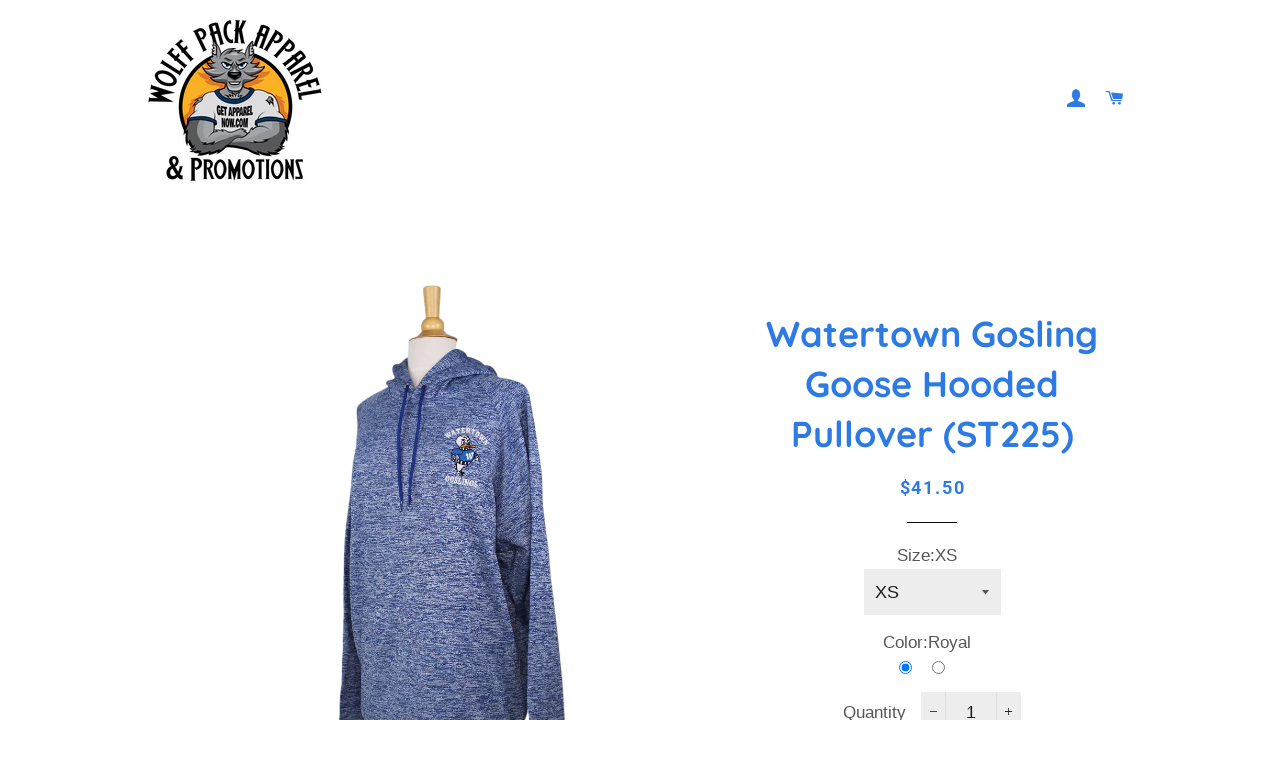

--- FILE ---
content_type: text/html; charset=utf-8
request_url: https://www.wolffpackapparel.com/products/watertown-gosling-goose-hooded-pullover
body_size: 23622
content:
<!doctype html>
<html class="no-js" lang="en">
<head>
  <link rel="stylesheet" href="https://obscure-escarpment-2240.herokuapp.com/stylesheets/bcpo-front.css">
  <script>var bcpo_product={"id":4056276566080,"title":"Watertown Gosling Goose Hooded Pullover (ST225)","handle":"watertown-gosling-goose-hooded-pullover","description":"\u003cmeta charset=\"utf-8\"\u003e\n\u003cp style=\"text-align: center;\"\u003e\u003cspan\u003eStay charged in this moisture-wicking, color-preserving fleece in heathered yarn dye.\u003c\/span\u003e\u003c\/p\u003e\n\u003cul\u003e\n\u003cli\u003e\u003cspan\u003e100% polyester yarn-dyed fleece with PosiCharge technology\u003c\/span\u003e\u003c\/li\u003e\n\u003cli\u003e\u003cspan\u003eTag-free label\u003c\/span\u003e\u003c\/li\u003e\n\u003cli\u003e\u003cspan\u003eTaped neck\u003c\/span\u003e\u003c\/li\u003e\n\u003cli\u003e\u003cspan\u003eThree-panel hood \u003c\/span\u003e\u003c\/li\u003e\n\u003cli\u003e\u003cspan\u003eRaglan sleeves\u003c\/span\u003e\u003c\/li\u003e\n\u003cli\u003e\u003cspan\u003eFront pouch pocket\u003c\/span\u003e\u003c\/li\u003e\n\u003cli\u003e\u003cspan\u003eSelf-fabric cuffs and hem\u003c\/span\u003e\u003c\/li\u003e\n\u003c\/ul\u003e\n\u003cp\u003e\u003cspan\u003e\u003cstrong\u003eCare Instructions\u003c\/strong\u003e: \u003c\/span\u003eMachine wash cold with like colors. Do not use softener. Remove promptly. Do not bleach. Tumble dry low. Cool iron if necessary.\u003c\/p\u003e","published_at":"2019-08-16T14:22:52-05:00","created_at":"2019-08-16T14:25:14-05:00","vendor":"wolffpackapparel.com","type":"","tags":["Watertown Goslings"],"price":4150,"price_min":4150,"price_max":4550,"available":true,"price_varies":true,"compare_at_price":null,"compare_at_price_min":0,"compare_at_price_max":0,"compare_at_price_varies":false,"variants":[{"id":29896606974016,"title":"XS \/ Royal","option1":"XS","option2":"Royal","option3":null,"sku":"","requires_shipping":true,"taxable":true,"featured_image":{"id":12273418928192,"product_id":4056276566080,"position":1,"created_at":"2019-08-20T09:58:17-05:00","updated_at":"2019-08-20T09:58:17-05:00","alt":null,"width":1080,"height":1080,"src":"\/\/www.wolffpackapparel.com\/cdn\/shop\/products\/WGGhoodedpullover.png?v=1566313097","variant_ids":[29896606974016,29896607039552,29896607072320,29896607105088,29896607137856,29896607170624,29896607203392,29896607236160,29924328734784,29924329095232,29924329259072,29924329685056,29924329783360,29924329914432,29924330078272,29924330242112]},"available":true,"name":"Watertown Gosling Goose Hooded Pullover (ST225) - XS \/ Royal","public_title":"XS \/ Royal","options":["XS","Royal"],"price":4150,"weight":680,"compare_at_price":null,"inventory_management":"shopify","barcode":"","featured_media":{"alt":null,"id":5161200877632,"position":1,"preview_image":{"aspect_ratio":1.0,"height":1080,"width":1080,"src":"\/\/www.wolffpackapparel.com\/cdn\/shop\/products\/WGGhoodedpullover.png?v=1566313097"}},"requires_selling_plan":false,"selling_plan_allocations":[]},{"id":29896607039552,"title":"Small \/ Royal","option1":"Small","option2":"Royal","option3":null,"sku":"","requires_shipping":true,"taxable":true,"featured_image":{"id":12273418928192,"product_id":4056276566080,"position":1,"created_at":"2019-08-20T09:58:17-05:00","updated_at":"2019-08-20T09:58:17-05:00","alt":null,"width":1080,"height":1080,"src":"\/\/www.wolffpackapparel.com\/cdn\/shop\/products\/WGGhoodedpullover.png?v=1566313097","variant_ids":[29896606974016,29896607039552,29896607072320,29896607105088,29896607137856,29896607170624,29896607203392,29896607236160,29924328734784,29924329095232,29924329259072,29924329685056,29924329783360,29924329914432,29924330078272,29924330242112]},"available":true,"name":"Watertown Gosling Goose Hooded Pullover (ST225) - Small \/ Royal","public_title":"Small \/ Royal","options":["Small","Royal"],"price":4150,"weight":680,"compare_at_price":null,"inventory_management":"shopify","barcode":"","featured_media":{"alt":null,"id":5161200877632,"position":1,"preview_image":{"aspect_ratio":1.0,"height":1080,"width":1080,"src":"\/\/www.wolffpackapparel.com\/cdn\/shop\/products\/WGGhoodedpullover.png?v=1566313097"}},"requires_selling_plan":false,"selling_plan_allocations":[]},{"id":29896607072320,"title":"Medium \/ Royal","option1":"Medium","option2":"Royal","option3":null,"sku":"","requires_shipping":true,"taxable":true,"featured_image":{"id":12273418928192,"product_id":4056276566080,"position":1,"created_at":"2019-08-20T09:58:17-05:00","updated_at":"2019-08-20T09:58:17-05:00","alt":null,"width":1080,"height":1080,"src":"\/\/www.wolffpackapparel.com\/cdn\/shop\/products\/WGGhoodedpullover.png?v=1566313097","variant_ids":[29896606974016,29896607039552,29896607072320,29896607105088,29896607137856,29896607170624,29896607203392,29896607236160,29924328734784,29924329095232,29924329259072,29924329685056,29924329783360,29924329914432,29924330078272,29924330242112]},"available":true,"name":"Watertown Gosling Goose Hooded Pullover (ST225) - Medium \/ Royal","public_title":"Medium \/ Royal","options":["Medium","Royal"],"price":4150,"weight":680,"compare_at_price":null,"inventory_management":"shopify","barcode":"","featured_media":{"alt":null,"id":5161200877632,"position":1,"preview_image":{"aspect_ratio":1.0,"height":1080,"width":1080,"src":"\/\/www.wolffpackapparel.com\/cdn\/shop\/products\/WGGhoodedpullover.png?v=1566313097"}},"requires_selling_plan":false,"selling_plan_allocations":[]},{"id":29896607105088,"title":"Large \/ Royal","option1":"Large","option2":"Royal","option3":null,"sku":"","requires_shipping":true,"taxable":true,"featured_image":{"id":12273418928192,"product_id":4056276566080,"position":1,"created_at":"2019-08-20T09:58:17-05:00","updated_at":"2019-08-20T09:58:17-05:00","alt":null,"width":1080,"height":1080,"src":"\/\/www.wolffpackapparel.com\/cdn\/shop\/products\/WGGhoodedpullover.png?v=1566313097","variant_ids":[29896606974016,29896607039552,29896607072320,29896607105088,29896607137856,29896607170624,29896607203392,29896607236160,29924328734784,29924329095232,29924329259072,29924329685056,29924329783360,29924329914432,29924330078272,29924330242112]},"available":true,"name":"Watertown Gosling Goose Hooded Pullover (ST225) - Large \/ Royal","public_title":"Large \/ Royal","options":["Large","Royal"],"price":4150,"weight":680,"compare_at_price":null,"inventory_management":"shopify","barcode":"","featured_media":{"alt":null,"id":5161200877632,"position":1,"preview_image":{"aspect_ratio":1.0,"height":1080,"width":1080,"src":"\/\/www.wolffpackapparel.com\/cdn\/shop\/products\/WGGhoodedpullover.png?v=1566313097"}},"requires_selling_plan":false,"selling_plan_allocations":[]},{"id":29896607137856,"title":"XL \/ Royal","option1":"XL","option2":"Royal","option3":null,"sku":"","requires_shipping":true,"taxable":true,"featured_image":{"id":12273418928192,"product_id":4056276566080,"position":1,"created_at":"2019-08-20T09:58:17-05:00","updated_at":"2019-08-20T09:58:17-05:00","alt":null,"width":1080,"height":1080,"src":"\/\/www.wolffpackapparel.com\/cdn\/shop\/products\/WGGhoodedpullover.png?v=1566313097","variant_ids":[29896606974016,29896607039552,29896607072320,29896607105088,29896607137856,29896607170624,29896607203392,29896607236160,29924328734784,29924329095232,29924329259072,29924329685056,29924329783360,29924329914432,29924330078272,29924330242112]},"available":true,"name":"Watertown Gosling Goose Hooded Pullover (ST225) - XL \/ Royal","public_title":"XL \/ Royal","options":["XL","Royal"],"price":4150,"weight":680,"compare_at_price":null,"inventory_management":"shopify","barcode":"","featured_media":{"alt":null,"id":5161200877632,"position":1,"preview_image":{"aspect_ratio":1.0,"height":1080,"width":1080,"src":"\/\/www.wolffpackapparel.com\/cdn\/shop\/products\/WGGhoodedpullover.png?v=1566313097"}},"requires_selling_plan":false,"selling_plan_allocations":[]},{"id":29896607170624,"title":"2XL \/ Royal","option1":"2XL","option2":"Royal","option3":null,"sku":"","requires_shipping":true,"taxable":true,"featured_image":{"id":12273418928192,"product_id":4056276566080,"position":1,"created_at":"2019-08-20T09:58:17-05:00","updated_at":"2019-08-20T09:58:17-05:00","alt":null,"width":1080,"height":1080,"src":"\/\/www.wolffpackapparel.com\/cdn\/shop\/products\/WGGhoodedpullover.png?v=1566313097","variant_ids":[29896606974016,29896607039552,29896607072320,29896607105088,29896607137856,29896607170624,29896607203392,29896607236160,29924328734784,29924329095232,29924329259072,29924329685056,29924329783360,29924329914432,29924330078272,29924330242112]},"available":true,"name":"Watertown Gosling Goose Hooded Pullover (ST225) - 2XL \/ Royal","public_title":"2XL \/ Royal","options":["2XL","Royal"],"price":4350,"weight":680,"compare_at_price":null,"inventory_management":"shopify","barcode":"","featured_media":{"alt":null,"id":5161200877632,"position":1,"preview_image":{"aspect_ratio":1.0,"height":1080,"width":1080,"src":"\/\/www.wolffpackapparel.com\/cdn\/shop\/products\/WGGhoodedpullover.png?v=1566313097"}},"requires_selling_plan":false,"selling_plan_allocations":[]},{"id":29896607203392,"title":"3XL \/ Royal","option1":"3XL","option2":"Royal","option3":null,"sku":"","requires_shipping":true,"taxable":true,"featured_image":{"id":12273418928192,"product_id":4056276566080,"position":1,"created_at":"2019-08-20T09:58:17-05:00","updated_at":"2019-08-20T09:58:17-05:00","alt":null,"width":1080,"height":1080,"src":"\/\/www.wolffpackapparel.com\/cdn\/shop\/products\/WGGhoodedpullover.png?v=1566313097","variant_ids":[29896606974016,29896607039552,29896607072320,29896607105088,29896607137856,29896607170624,29896607203392,29896607236160,29924328734784,29924329095232,29924329259072,29924329685056,29924329783360,29924329914432,29924330078272,29924330242112]},"available":true,"name":"Watertown Gosling Goose Hooded Pullover (ST225) - 3XL \/ Royal","public_title":"3XL \/ Royal","options":["3XL","Royal"],"price":4450,"weight":680,"compare_at_price":null,"inventory_management":"shopify","barcode":"","featured_media":{"alt":null,"id":5161200877632,"position":1,"preview_image":{"aspect_ratio":1.0,"height":1080,"width":1080,"src":"\/\/www.wolffpackapparel.com\/cdn\/shop\/products\/WGGhoodedpullover.png?v=1566313097"}},"requires_selling_plan":false,"selling_plan_allocations":[]},{"id":29896607236160,"title":"4XL \/ Royal","option1":"4XL","option2":"Royal","option3":null,"sku":"","requires_shipping":true,"taxable":true,"featured_image":{"id":12273418928192,"product_id":4056276566080,"position":1,"created_at":"2019-08-20T09:58:17-05:00","updated_at":"2019-08-20T09:58:17-05:00","alt":null,"width":1080,"height":1080,"src":"\/\/www.wolffpackapparel.com\/cdn\/shop\/products\/WGGhoodedpullover.png?v=1566313097","variant_ids":[29896606974016,29896607039552,29896607072320,29896607105088,29896607137856,29896607170624,29896607203392,29896607236160,29924328734784,29924329095232,29924329259072,29924329685056,29924329783360,29924329914432,29924330078272,29924330242112]},"available":true,"name":"Watertown Gosling Goose Hooded Pullover (ST225) - 4XL \/ Royal","public_title":"4XL \/ Royal","options":["4XL","Royal"],"price":4550,"weight":680,"compare_at_price":null,"inventory_management":"shopify","barcode":"","featured_media":{"alt":null,"id":5161200877632,"position":1,"preview_image":{"aspect_ratio":1.0,"height":1080,"width":1080,"src":"\/\/www.wolffpackapparel.com\/cdn\/shop\/products\/WGGhoodedpullover.png?v=1566313097"}},"requires_selling_plan":false,"selling_plan_allocations":[]},{"id":29924328734784,"title":"XS \/ Black","option1":"XS","option2":"Black","option3":null,"sku":"","requires_shipping":true,"taxable":true,"featured_image":{"id":12273418928192,"product_id":4056276566080,"position":1,"created_at":"2019-08-20T09:58:17-05:00","updated_at":"2019-08-20T09:58:17-05:00","alt":null,"width":1080,"height":1080,"src":"\/\/www.wolffpackapparel.com\/cdn\/shop\/products\/WGGhoodedpullover.png?v=1566313097","variant_ids":[29896606974016,29896607039552,29896607072320,29896607105088,29896607137856,29896607170624,29896607203392,29896607236160,29924328734784,29924329095232,29924329259072,29924329685056,29924329783360,29924329914432,29924330078272,29924330242112]},"available":true,"name":"Watertown Gosling Goose Hooded Pullover (ST225) - XS \/ Black","public_title":"XS \/ Black","options":["XS","Black"],"price":4150,"weight":680,"compare_at_price":null,"inventory_management":"shopify","barcode":"","featured_media":{"alt":null,"id":5161200877632,"position":1,"preview_image":{"aspect_ratio":1.0,"height":1080,"width":1080,"src":"\/\/www.wolffpackapparel.com\/cdn\/shop\/products\/WGGhoodedpullover.png?v=1566313097"}},"requires_selling_plan":false,"selling_plan_allocations":[]},{"id":29924329095232,"title":"Small \/ Black","option1":"Small","option2":"Black","option3":null,"sku":"","requires_shipping":true,"taxable":true,"featured_image":{"id":12273418928192,"product_id":4056276566080,"position":1,"created_at":"2019-08-20T09:58:17-05:00","updated_at":"2019-08-20T09:58:17-05:00","alt":null,"width":1080,"height":1080,"src":"\/\/www.wolffpackapparel.com\/cdn\/shop\/products\/WGGhoodedpullover.png?v=1566313097","variant_ids":[29896606974016,29896607039552,29896607072320,29896607105088,29896607137856,29896607170624,29896607203392,29896607236160,29924328734784,29924329095232,29924329259072,29924329685056,29924329783360,29924329914432,29924330078272,29924330242112]},"available":true,"name":"Watertown Gosling Goose Hooded Pullover (ST225) - Small \/ Black","public_title":"Small \/ Black","options":["Small","Black"],"price":4150,"weight":680,"compare_at_price":null,"inventory_management":"shopify","barcode":"","featured_media":{"alt":null,"id":5161200877632,"position":1,"preview_image":{"aspect_ratio":1.0,"height":1080,"width":1080,"src":"\/\/www.wolffpackapparel.com\/cdn\/shop\/products\/WGGhoodedpullover.png?v=1566313097"}},"requires_selling_plan":false,"selling_plan_allocations":[]},{"id":29924329259072,"title":"Medium \/ Black","option1":"Medium","option2":"Black","option3":null,"sku":"","requires_shipping":true,"taxable":true,"featured_image":{"id":12273418928192,"product_id":4056276566080,"position":1,"created_at":"2019-08-20T09:58:17-05:00","updated_at":"2019-08-20T09:58:17-05:00","alt":null,"width":1080,"height":1080,"src":"\/\/www.wolffpackapparel.com\/cdn\/shop\/products\/WGGhoodedpullover.png?v=1566313097","variant_ids":[29896606974016,29896607039552,29896607072320,29896607105088,29896607137856,29896607170624,29896607203392,29896607236160,29924328734784,29924329095232,29924329259072,29924329685056,29924329783360,29924329914432,29924330078272,29924330242112]},"available":true,"name":"Watertown Gosling Goose Hooded Pullover (ST225) - Medium \/ Black","public_title":"Medium \/ Black","options":["Medium","Black"],"price":4150,"weight":680,"compare_at_price":null,"inventory_management":"shopify","barcode":"","featured_media":{"alt":null,"id":5161200877632,"position":1,"preview_image":{"aspect_ratio":1.0,"height":1080,"width":1080,"src":"\/\/www.wolffpackapparel.com\/cdn\/shop\/products\/WGGhoodedpullover.png?v=1566313097"}},"requires_selling_plan":false,"selling_plan_allocations":[]},{"id":29924329685056,"title":"Large \/ Black","option1":"Large","option2":"Black","option3":null,"sku":"","requires_shipping":true,"taxable":true,"featured_image":{"id":12273418928192,"product_id":4056276566080,"position":1,"created_at":"2019-08-20T09:58:17-05:00","updated_at":"2019-08-20T09:58:17-05:00","alt":null,"width":1080,"height":1080,"src":"\/\/www.wolffpackapparel.com\/cdn\/shop\/products\/WGGhoodedpullover.png?v=1566313097","variant_ids":[29896606974016,29896607039552,29896607072320,29896607105088,29896607137856,29896607170624,29896607203392,29896607236160,29924328734784,29924329095232,29924329259072,29924329685056,29924329783360,29924329914432,29924330078272,29924330242112]},"available":true,"name":"Watertown Gosling Goose Hooded Pullover (ST225) - Large \/ Black","public_title":"Large \/ Black","options":["Large","Black"],"price":4150,"weight":680,"compare_at_price":null,"inventory_management":"shopify","barcode":"","featured_media":{"alt":null,"id":5161200877632,"position":1,"preview_image":{"aspect_ratio":1.0,"height":1080,"width":1080,"src":"\/\/www.wolffpackapparel.com\/cdn\/shop\/products\/WGGhoodedpullover.png?v=1566313097"}},"requires_selling_plan":false,"selling_plan_allocations":[]},{"id":29924329783360,"title":"XL \/ Black","option1":"XL","option2":"Black","option3":null,"sku":"","requires_shipping":true,"taxable":true,"featured_image":{"id":12273418928192,"product_id":4056276566080,"position":1,"created_at":"2019-08-20T09:58:17-05:00","updated_at":"2019-08-20T09:58:17-05:00","alt":null,"width":1080,"height":1080,"src":"\/\/www.wolffpackapparel.com\/cdn\/shop\/products\/WGGhoodedpullover.png?v=1566313097","variant_ids":[29896606974016,29896607039552,29896607072320,29896607105088,29896607137856,29896607170624,29896607203392,29896607236160,29924328734784,29924329095232,29924329259072,29924329685056,29924329783360,29924329914432,29924330078272,29924330242112]},"available":true,"name":"Watertown Gosling Goose Hooded Pullover (ST225) - XL \/ Black","public_title":"XL \/ Black","options":["XL","Black"],"price":4150,"weight":680,"compare_at_price":null,"inventory_management":"shopify","barcode":"","featured_media":{"alt":null,"id":5161200877632,"position":1,"preview_image":{"aspect_ratio":1.0,"height":1080,"width":1080,"src":"\/\/www.wolffpackapparel.com\/cdn\/shop\/products\/WGGhoodedpullover.png?v=1566313097"}},"requires_selling_plan":false,"selling_plan_allocations":[]},{"id":29924329914432,"title":"2XL \/ Black","option1":"2XL","option2":"Black","option3":null,"sku":"","requires_shipping":true,"taxable":true,"featured_image":{"id":12273418928192,"product_id":4056276566080,"position":1,"created_at":"2019-08-20T09:58:17-05:00","updated_at":"2019-08-20T09:58:17-05:00","alt":null,"width":1080,"height":1080,"src":"\/\/www.wolffpackapparel.com\/cdn\/shop\/products\/WGGhoodedpullover.png?v=1566313097","variant_ids":[29896606974016,29896607039552,29896607072320,29896607105088,29896607137856,29896607170624,29896607203392,29896607236160,29924328734784,29924329095232,29924329259072,29924329685056,29924329783360,29924329914432,29924330078272,29924330242112]},"available":true,"name":"Watertown Gosling Goose Hooded Pullover (ST225) - 2XL \/ Black","public_title":"2XL \/ Black","options":["2XL","Black"],"price":4350,"weight":680,"compare_at_price":null,"inventory_management":"shopify","barcode":"","featured_media":{"alt":null,"id":5161200877632,"position":1,"preview_image":{"aspect_ratio":1.0,"height":1080,"width":1080,"src":"\/\/www.wolffpackapparel.com\/cdn\/shop\/products\/WGGhoodedpullover.png?v=1566313097"}},"requires_selling_plan":false,"selling_plan_allocations":[]},{"id":29924330078272,"title":"3XL \/ Black","option1":"3XL","option2":"Black","option3":null,"sku":"","requires_shipping":true,"taxable":true,"featured_image":{"id":12273418928192,"product_id":4056276566080,"position":1,"created_at":"2019-08-20T09:58:17-05:00","updated_at":"2019-08-20T09:58:17-05:00","alt":null,"width":1080,"height":1080,"src":"\/\/www.wolffpackapparel.com\/cdn\/shop\/products\/WGGhoodedpullover.png?v=1566313097","variant_ids":[29896606974016,29896607039552,29896607072320,29896607105088,29896607137856,29896607170624,29896607203392,29896607236160,29924328734784,29924329095232,29924329259072,29924329685056,29924329783360,29924329914432,29924330078272,29924330242112]},"available":true,"name":"Watertown Gosling Goose Hooded Pullover (ST225) - 3XL \/ Black","public_title":"3XL \/ Black","options":["3XL","Black"],"price":4450,"weight":680,"compare_at_price":null,"inventory_management":"shopify","barcode":"","featured_media":{"alt":null,"id":5161200877632,"position":1,"preview_image":{"aspect_ratio":1.0,"height":1080,"width":1080,"src":"\/\/www.wolffpackapparel.com\/cdn\/shop\/products\/WGGhoodedpullover.png?v=1566313097"}},"requires_selling_plan":false,"selling_plan_allocations":[]},{"id":29924330242112,"title":"4XL \/ Black","option1":"4XL","option2":"Black","option3":null,"sku":"","requires_shipping":true,"taxable":true,"featured_image":{"id":12273418928192,"product_id":4056276566080,"position":1,"created_at":"2019-08-20T09:58:17-05:00","updated_at":"2019-08-20T09:58:17-05:00","alt":null,"width":1080,"height":1080,"src":"\/\/www.wolffpackapparel.com\/cdn\/shop\/products\/WGGhoodedpullover.png?v=1566313097","variant_ids":[29896606974016,29896607039552,29896607072320,29896607105088,29896607137856,29896607170624,29896607203392,29896607236160,29924328734784,29924329095232,29924329259072,29924329685056,29924329783360,29924329914432,29924330078272,29924330242112]},"available":true,"name":"Watertown Gosling Goose Hooded Pullover (ST225) - 4XL \/ Black","public_title":"4XL \/ Black","options":["4XL","Black"],"price":4550,"weight":680,"compare_at_price":null,"inventory_management":"shopify","barcode":"","featured_media":{"alt":null,"id":5161200877632,"position":1,"preview_image":{"aspect_ratio":1.0,"height":1080,"width":1080,"src":"\/\/www.wolffpackapparel.com\/cdn\/shop\/products\/WGGhoodedpullover.png?v=1566313097"}},"requires_selling_plan":false,"selling_plan_allocations":[]}],"images":["\/\/www.wolffpackapparel.com\/cdn\/shop\/products\/WGGhoodedpullover.png?v=1566313097"],"featured_image":"\/\/www.wolffpackapparel.com\/cdn\/shop\/products\/WGGhoodedpullover.png?v=1566313097","options":["Size","Color"],"media":[{"alt":null,"id":5161200877632,"position":1,"preview_image":{"aspect_ratio":1.0,"height":1080,"width":1080,"src":"\/\/www.wolffpackapparel.com\/cdn\/shop\/products\/WGGhoodedpullover.png?v=1566313097"},"aspect_ratio":1.0,"height":1080,"media_type":"image","src":"\/\/www.wolffpackapparel.com\/cdn\/shop\/products\/WGGhoodedpullover.png?v=1566313097","width":1080}],"requires_selling_plan":false,"selling_plan_groups":[],"content":"\u003cmeta charset=\"utf-8\"\u003e\n\u003cp style=\"text-align: center;\"\u003e\u003cspan\u003eStay charged in this moisture-wicking, color-preserving fleece in heathered yarn dye.\u003c\/span\u003e\u003c\/p\u003e\n\u003cul\u003e\n\u003cli\u003e\u003cspan\u003e100% polyester yarn-dyed fleece with PosiCharge technology\u003c\/span\u003e\u003c\/li\u003e\n\u003cli\u003e\u003cspan\u003eTag-free label\u003c\/span\u003e\u003c\/li\u003e\n\u003cli\u003e\u003cspan\u003eTaped neck\u003c\/span\u003e\u003c\/li\u003e\n\u003cli\u003e\u003cspan\u003eThree-panel hood \u003c\/span\u003e\u003c\/li\u003e\n\u003cli\u003e\u003cspan\u003eRaglan sleeves\u003c\/span\u003e\u003c\/li\u003e\n\u003cli\u003e\u003cspan\u003eFront pouch pocket\u003c\/span\u003e\u003c\/li\u003e\n\u003cli\u003e\u003cspan\u003eSelf-fabric cuffs and hem\u003c\/span\u003e\u003c\/li\u003e\n\u003c\/ul\u003e\n\u003cp\u003e\u003cspan\u003e\u003cstrong\u003eCare Instructions\u003c\/strong\u003e: \u003c\/span\u003eMachine wash cold with like colors. Do not use softener. Remove promptly. Do not bleach. Tumble dry low. Cool iron if necessary.\u003c\/p\u003e"}; var bcpo_data={"product_id":"4056276566080","shopify_options":[{"type":"default","unique":"_pt3kidnb8"},{"type":"colors","unique":"1","values":[{"key":"Royal","value":"4169e1"},{"key":"Black","value":"000000"}]}]}; var bcpo_settings={"fallback":"default","auto_select":"on","load_main_image":"off","border_style":"round","tooltips":"show","sold_out_style":"transparent","theme":"light","jumbo_colors":"medium","jumbo_images":"on","circle_swatches":"","inventory_style":"amazon","storewide_preorders":"off","override_ajax":"on","shop_currency":"USD","money_format2":"${{amount}} USD","global_auto_image_options":"","global_color_options":"","global_colors":[{"key":"","value":"ecf42f"}],"money_format_without_currency":"${{amount}}"};var bcpo_cdn = "//www.wolffpackapparel.com/cdn/shop/t/2/assets/bcpo_cdn?v=538";var inventory_quantity = [];inventory_quantity.push(0);inventory_quantity.push(0);inventory_quantity.push(0);inventory_quantity.push(0);inventory_quantity.push(-1);inventory_quantity.push(0);inventory_quantity.push(0);inventory_quantity.push(0);inventory_quantity.push(0);inventory_quantity.push(0);inventory_quantity.push(0);inventory_quantity.push(0);inventory_quantity.push(0);inventory_quantity.push(0);inventory_quantity.push(0);inventory_quantity.push(0);if(bcpo_product) { for (var i = 0; i < bcpo_product.variants.length; i += 1) { bcpo_product.variants[i].inventory_quantity = inventory_quantity[i]; }}window.bcpo = window.bcpo || {}; bcpo.cart = {"note":null,"attributes":{},"original_total_price":0,"total_price":0,"total_discount":0,"total_weight":0.0,"item_count":0,"items":[],"requires_shipping":false,"currency":"USD","items_subtotal_price":0,"cart_level_discount_applications":[],"checkout_charge_amount":0};</script>


  <!-- Basic page needs ================================================== -->
  <meta charset="utf-8">
  <meta http-equiv="X-UA-Compatible" content="IE=edge,chrome=1">

  
    <link rel="shortcut icon" href="//www.wolffpackapparel.com/cdn/shop/files/2019-Wolf-Pack-Apparel-Logo-Moon_32x32.png?v=1613695876" type="image/png" />
  

  <!-- Title and description ================================================== -->
  <title>
  Watertown Gosling Goose Hooded Pullover (ST225) &ndash; wolffpackapparel.com
  </title>

  
  <meta name="description" content="Stay charged in this moisture-wicking, color-preserving fleece in heathered yarn dye. 100% polyester yarn-dyed fleece with PosiCharge technology Tag-free label Taped neck Three-panel hood  Raglan sleeves Front pouch pocket Self-fabric cuffs and hem Care Instructions: Machine wash cold with like colors. Do not use softe">
  

  <!-- Helpers ================================================== -->
  <!-- /snippets/social-meta-tags.liquid -->




<meta property="og:site_name" content="wolffpackapparel.com">
<meta property="og:url" content="https://www.wolffpackapparel.com/products/watertown-gosling-goose-hooded-pullover">
<meta property="og:title" content="Watertown Gosling Goose Hooded Pullover (ST225)">
<meta property="og:type" content="product">
<meta property="og:description" content="Stay charged in this moisture-wicking, color-preserving fleece in heathered yarn dye. 100% polyester yarn-dyed fleece with PosiCharge technology Tag-free label Taped neck Three-panel hood  Raglan sleeves Front pouch pocket Self-fabric cuffs and hem Care Instructions: Machine wash cold with like colors. Do not use softe">

  <meta property="og:price:amount" content="41.50">
  <meta property="og:price:currency" content="USD">

<meta property="og:image" content="http://www.wolffpackapparel.com/cdn/shop/products/WGGhoodedpullover_1200x1200.png?v=1566313097">
<meta property="og:image:secure_url" content="https://www.wolffpackapparel.com/cdn/shop/products/WGGhoodedpullover_1200x1200.png?v=1566313097">


<meta name="twitter:card" content="summary_large_image">
<meta name="twitter:title" content="Watertown Gosling Goose Hooded Pullover (ST225)">
<meta name="twitter:description" content="Stay charged in this moisture-wicking, color-preserving fleece in heathered yarn dye. 100% polyester yarn-dyed fleece with PosiCharge technology Tag-free label Taped neck Three-panel hood  Raglan sleeves Front pouch pocket Self-fabric cuffs and hem Care Instructions: Machine wash cold with like colors. Do not use softe">

  <link rel="canonical" href="https://www.wolffpackapparel.com/products/watertown-gosling-goose-hooded-pullover">
  <meta name="viewport" content="width=device-width,initial-scale=1,shrink-to-fit=no">
  <meta name="theme-color" content="#fc9b26">

  <!-- CSS ================================================== -->
  <link href="//www.wolffpackapparel.com/cdn/shop/t/2/assets/timber.scss.css?v=151090455724428276191767117089" rel="stylesheet" type="text/css" media="all" />
  <link href="//www.wolffpackapparel.com/cdn/shop/t/2/assets/theme.scss.css?v=16850860170875241911767117089" rel="stylesheet" type="text/css" media="all" />

  <!-- Sections ================================================== -->
  <script>
    window.theme = window.theme || {};
    theme.strings = {
      zoomClose: "Close (Esc)",
      zoomPrev: "Previous (Left arrow key)",
      zoomNext: "Next (Right arrow key)",
      moneyFormat: "${{amount}}",
      addressError: "Error looking up that address",
      addressNoResults: "No results for that address",
      addressQueryLimit: "You have exceeded the Google API usage limit. Consider upgrading to a \u003ca href=\"https:\/\/developers.google.com\/maps\/premium\/usage-limits\"\u003ePremium Plan\u003c\/a\u003e.",
      authError: "There was a problem authenticating your Google Maps account.",
      cartEmpty: "Your cart is currently empty.",
      cartCookie: "Enable cookies to use the shopping cart",
      cartSavings: "You're saving [savings]"
    };
    theme.settings = {
      cartType: "drawer",
      gridType: "collage"
    };
  </script>

  <script src="//www.wolffpackapparel.com/cdn/shop/t/2/assets/jquery-2.2.3.min.js?v=58211863146907186831552333518" type="text/javascript"></script>

  <script src="//www.wolffpackapparel.com/cdn/shop/t/2/assets/lazysizes.min.js?v=37531750901115495291552333518" async="async"></script>

  <script src="//www.wolffpackapparel.com/cdn/shop/t/2/assets/theme.js?v=98362683587980349501552333524" defer="defer"></script>

  <!-- Header hook for plugins ================================================== -->
  <script>window.performance && window.performance.mark && window.performance.mark('shopify.content_for_header.start');</script><meta id="shopify-digital-wallet" name="shopify-digital-wallet" content="/12704677952/digital_wallets/dialog">
<meta name="shopify-checkout-api-token" content="f8229378ee054588980a0e890542440c">
<link rel="alternate" type="application/json+oembed" href="https://www.wolffpackapparel.com/products/watertown-gosling-goose-hooded-pullover.oembed">
<script async="async" src="/checkouts/internal/preloads.js?locale=en-US"></script>
<link rel="preconnect" href="https://shop.app" crossorigin="anonymous">
<script async="async" src="https://shop.app/checkouts/internal/preloads.js?locale=en-US&shop_id=12704677952" crossorigin="anonymous"></script>
<script id="apple-pay-shop-capabilities" type="application/json">{"shopId":12704677952,"countryCode":"US","currencyCode":"USD","merchantCapabilities":["supports3DS"],"merchantId":"gid:\/\/shopify\/Shop\/12704677952","merchantName":"wolffpackapparel.com","requiredBillingContactFields":["postalAddress","email"],"requiredShippingContactFields":["postalAddress","email"],"shippingType":"shipping","supportedNetworks":["visa","masterCard","amex","discover","elo","jcb"],"total":{"type":"pending","label":"wolffpackapparel.com","amount":"1.00"},"shopifyPaymentsEnabled":true,"supportsSubscriptions":true}</script>
<script id="shopify-features" type="application/json">{"accessToken":"f8229378ee054588980a0e890542440c","betas":["rich-media-storefront-analytics"],"domain":"www.wolffpackapparel.com","predictiveSearch":true,"shopId":12704677952,"locale":"en"}</script>
<script>var Shopify = Shopify || {};
Shopify.shop = "wolffpackapparel-com.myshopify.com";
Shopify.locale = "en";
Shopify.currency = {"active":"USD","rate":"1.0"};
Shopify.country = "US";
Shopify.theme = {"name":"Brooklyn","id":71443808320,"schema_name":"Brooklyn","schema_version":"12.0.2","theme_store_id":730,"role":"main"};
Shopify.theme.handle = "null";
Shopify.theme.style = {"id":null,"handle":null};
Shopify.cdnHost = "www.wolffpackapparel.com/cdn";
Shopify.routes = Shopify.routes || {};
Shopify.routes.root = "/";</script>
<script type="module">!function(o){(o.Shopify=o.Shopify||{}).modules=!0}(window);</script>
<script>!function(o){function n(){var o=[];function n(){o.push(Array.prototype.slice.apply(arguments))}return n.q=o,n}var t=o.Shopify=o.Shopify||{};t.loadFeatures=n(),t.autoloadFeatures=n()}(window);</script>
<script>
  window.ShopifyPay = window.ShopifyPay || {};
  window.ShopifyPay.apiHost = "shop.app\/pay";
  window.ShopifyPay.redirectState = null;
</script>
<script id="shop-js-analytics" type="application/json">{"pageType":"product"}</script>
<script defer="defer" async type="module" src="//www.wolffpackapparel.com/cdn/shopifycloud/shop-js/modules/v2/client.init-shop-cart-sync_BT-GjEfc.en.esm.js"></script>
<script defer="defer" async type="module" src="//www.wolffpackapparel.com/cdn/shopifycloud/shop-js/modules/v2/chunk.common_D58fp_Oc.esm.js"></script>
<script defer="defer" async type="module" src="//www.wolffpackapparel.com/cdn/shopifycloud/shop-js/modules/v2/chunk.modal_xMitdFEc.esm.js"></script>
<script type="module">
  await import("//www.wolffpackapparel.com/cdn/shopifycloud/shop-js/modules/v2/client.init-shop-cart-sync_BT-GjEfc.en.esm.js");
await import("//www.wolffpackapparel.com/cdn/shopifycloud/shop-js/modules/v2/chunk.common_D58fp_Oc.esm.js");
await import("//www.wolffpackapparel.com/cdn/shopifycloud/shop-js/modules/v2/chunk.modal_xMitdFEc.esm.js");

  window.Shopify.SignInWithShop?.initShopCartSync?.({"fedCMEnabled":true,"windoidEnabled":true});

</script>
<script>
  window.Shopify = window.Shopify || {};
  if (!window.Shopify.featureAssets) window.Shopify.featureAssets = {};
  window.Shopify.featureAssets['shop-js'] = {"shop-cart-sync":["modules/v2/client.shop-cart-sync_DZOKe7Ll.en.esm.js","modules/v2/chunk.common_D58fp_Oc.esm.js","modules/v2/chunk.modal_xMitdFEc.esm.js"],"init-fed-cm":["modules/v2/client.init-fed-cm_B6oLuCjv.en.esm.js","modules/v2/chunk.common_D58fp_Oc.esm.js","modules/v2/chunk.modal_xMitdFEc.esm.js"],"shop-cash-offers":["modules/v2/client.shop-cash-offers_D2sdYoxE.en.esm.js","modules/v2/chunk.common_D58fp_Oc.esm.js","modules/v2/chunk.modal_xMitdFEc.esm.js"],"shop-login-button":["modules/v2/client.shop-login-button_QeVjl5Y3.en.esm.js","modules/v2/chunk.common_D58fp_Oc.esm.js","modules/v2/chunk.modal_xMitdFEc.esm.js"],"pay-button":["modules/v2/client.pay-button_DXTOsIq6.en.esm.js","modules/v2/chunk.common_D58fp_Oc.esm.js","modules/v2/chunk.modal_xMitdFEc.esm.js"],"shop-button":["modules/v2/client.shop-button_DQZHx9pm.en.esm.js","modules/v2/chunk.common_D58fp_Oc.esm.js","modules/v2/chunk.modal_xMitdFEc.esm.js"],"avatar":["modules/v2/client.avatar_BTnouDA3.en.esm.js"],"init-windoid":["modules/v2/client.init-windoid_CR1B-cfM.en.esm.js","modules/v2/chunk.common_D58fp_Oc.esm.js","modules/v2/chunk.modal_xMitdFEc.esm.js"],"init-shop-for-new-customer-accounts":["modules/v2/client.init-shop-for-new-customer-accounts_C_vY_xzh.en.esm.js","modules/v2/client.shop-login-button_QeVjl5Y3.en.esm.js","modules/v2/chunk.common_D58fp_Oc.esm.js","modules/v2/chunk.modal_xMitdFEc.esm.js"],"init-shop-email-lookup-coordinator":["modules/v2/client.init-shop-email-lookup-coordinator_BI7n9ZSv.en.esm.js","modules/v2/chunk.common_D58fp_Oc.esm.js","modules/v2/chunk.modal_xMitdFEc.esm.js"],"init-shop-cart-sync":["modules/v2/client.init-shop-cart-sync_BT-GjEfc.en.esm.js","modules/v2/chunk.common_D58fp_Oc.esm.js","modules/v2/chunk.modal_xMitdFEc.esm.js"],"shop-toast-manager":["modules/v2/client.shop-toast-manager_DiYdP3xc.en.esm.js","modules/v2/chunk.common_D58fp_Oc.esm.js","modules/v2/chunk.modal_xMitdFEc.esm.js"],"init-customer-accounts":["modules/v2/client.init-customer-accounts_D9ZNqS-Q.en.esm.js","modules/v2/client.shop-login-button_QeVjl5Y3.en.esm.js","modules/v2/chunk.common_D58fp_Oc.esm.js","modules/v2/chunk.modal_xMitdFEc.esm.js"],"init-customer-accounts-sign-up":["modules/v2/client.init-customer-accounts-sign-up_iGw4briv.en.esm.js","modules/v2/client.shop-login-button_QeVjl5Y3.en.esm.js","modules/v2/chunk.common_D58fp_Oc.esm.js","modules/v2/chunk.modal_xMitdFEc.esm.js"],"shop-follow-button":["modules/v2/client.shop-follow-button_CqMgW2wH.en.esm.js","modules/v2/chunk.common_D58fp_Oc.esm.js","modules/v2/chunk.modal_xMitdFEc.esm.js"],"checkout-modal":["modules/v2/client.checkout-modal_xHeaAweL.en.esm.js","modules/v2/chunk.common_D58fp_Oc.esm.js","modules/v2/chunk.modal_xMitdFEc.esm.js"],"shop-login":["modules/v2/client.shop-login_D91U-Q7h.en.esm.js","modules/v2/chunk.common_D58fp_Oc.esm.js","modules/v2/chunk.modal_xMitdFEc.esm.js"],"lead-capture":["modules/v2/client.lead-capture_BJmE1dJe.en.esm.js","modules/v2/chunk.common_D58fp_Oc.esm.js","modules/v2/chunk.modal_xMitdFEc.esm.js"],"payment-terms":["modules/v2/client.payment-terms_Ci9AEqFq.en.esm.js","modules/v2/chunk.common_D58fp_Oc.esm.js","modules/v2/chunk.modal_xMitdFEc.esm.js"]};
</script>
<script>(function() {
  var isLoaded = false;
  function asyncLoad() {
    if (isLoaded) return;
    isLoaded = true;
    var urls = ["\/\/cdn.shopify.com\/proxy\/5456905f0f368656b14c1cc863163f8290a9e6243d8601cd4b339f3191760f95\/obscure-escarpment-2240.herokuapp.com\/js\/best_custom_product_options.js?shop=wolffpackapparel-com.myshopify.com\u0026sp-cache-control=cHVibGljLCBtYXgtYWdlPTkwMA"];
    for (var i = 0; i < urls.length; i++) {
      var s = document.createElement('script');
      s.type = 'text/javascript';
      s.async = true;
      s.src = urls[i];
      var x = document.getElementsByTagName('script')[0];
      x.parentNode.insertBefore(s, x);
    }
  };
  if(window.attachEvent) {
    window.attachEvent('onload', asyncLoad);
  } else {
    window.addEventListener('load', asyncLoad, false);
  }
})();</script>
<script id="__st">var __st={"a":12704677952,"offset":-21600,"reqid":"018219c2-dc67-4343-a309-0850e7832df0-1769393494","pageurl":"www.wolffpackapparel.com\/products\/watertown-gosling-goose-hooded-pullover","u":"ac847424dbbf","p":"product","rtyp":"product","rid":4056276566080};</script>
<script>window.ShopifyPaypalV4VisibilityTracking = true;</script>
<script id="captcha-bootstrap">!function(){'use strict';const t='contact',e='account',n='new_comment',o=[[t,t],['blogs',n],['comments',n],[t,'customer']],c=[[e,'customer_login'],[e,'guest_login'],[e,'recover_customer_password'],[e,'create_customer']],r=t=>t.map((([t,e])=>`form[action*='/${t}']:not([data-nocaptcha='true']) input[name='form_type'][value='${e}']`)).join(','),a=t=>()=>t?[...document.querySelectorAll(t)].map((t=>t.form)):[];function s(){const t=[...o],e=r(t);return a(e)}const i='password',u='form_key',d=['recaptcha-v3-token','g-recaptcha-response','h-captcha-response',i],f=()=>{try{return window.sessionStorage}catch{return}},m='__shopify_v',_=t=>t.elements[u];function p(t,e,n=!1){try{const o=window.sessionStorage,c=JSON.parse(o.getItem(e)),{data:r}=function(t){const{data:e,action:n}=t;return t[m]||n?{data:e,action:n}:{data:t,action:n}}(c);for(const[e,n]of Object.entries(r))t.elements[e]&&(t.elements[e].value=n);n&&o.removeItem(e)}catch(o){console.error('form repopulation failed',{error:o})}}const l='form_type',E='cptcha';function T(t){t.dataset[E]=!0}const w=window,h=w.document,L='Shopify',v='ce_forms',y='captcha';let A=!1;((t,e)=>{const n=(g='f06e6c50-85a8-45c8-87d0-21a2b65856fe',I='https://cdn.shopify.com/shopifycloud/storefront-forms-hcaptcha/ce_storefront_forms_captcha_hcaptcha.v1.5.2.iife.js',D={infoText:'Protected by hCaptcha',privacyText:'Privacy',termsText:'Terms'},(t,e,n)=>{const o=w[L][v],c=o.bindForm;if(c)return c(t,g,e,D).then(n);var r;o.q.push([[t,g,e,D],n]),r=I,A||(h.body.append(Object.assign(h.createElement('script'),{id:'captcha-provider',async:!0,src:r})),A=!0)});var g,I,D;w[L]=w[L]||{},w[L][v]=w[L][v]||{},w[L][v].q=[],w[L][y]=w[L][y]||{},w[L][y].protect=function(t,e){n(t,void 0,e),T(t)},Object.freeze(w[L][y]),function(t,e,n,w,h,L){const[v,y,A,g]=function(t,e,n){const i=e?o:[],u=t?c:[],d=[...i,...u],f=r(d),m=r(i),_=r(d.filter((([t,e])=>n.includes(e))));return[a(f),a(m),a(_),s()]}(w,h,L),I=t=>{const e=t.target;return e instanceof HTMLFormElement?e:e&&e.form},D=t=>v().includes(t);t.addEventListener('submit',(t=>{const e=I(t);if(!e)return;const n=D(e)&&!e.dataset.hcaptchaBound&&!e.dataset.recaptchaBound,o=_(e),c=g().includes(e)&&(!o||!o.value);(n||c)&&t.preventDefault(),c&&!n&&(function(t){try{if(!f())return;!function(t){const e=f();if(!e)return;const n=_(t);if(!n)return;const o=n.value;o&&e.removeItem(o)}(t);const e=Array.from(Array(32),(()=>Math.random().toString(36)[2])).join('');!function(t,e){_(t)||t.append(Object.assign(document.createElement('input'),{type:'hidden',name:u})),t.elements[u].value=e}(t,e),function(t,e){const n=f();if(!n)return;const o=[...t.querySelectorAll(`input[type='${i}']`)].map((({name:t})=>t)),c=[...d,...o],r={};for(const[a,s]of new FormData(t).entries())c.includes(a)||(r[a]=s);n.setItem(e,JSON.stringify({[m]:1,action:t.action,data:r}))}(t,e)}catch(e){console.error('failed to persist form',e)}}(e),e.submit())}));const S=(t,e)=>{t&&!t.dataset[E]&&(n(t,e.some((e=>e===t))),T(t))};for(const o of['focusin','change'])t.addEventListener(o,(t=>{const e=I(t);D(e)&&S(e,y())}));const B=e.get('form_key'),M=e.get(l),P=B&&M;t.addEventListener('DOMContentLoaded',(()=>{const t=y();if(P)for(const e of t)e.elements[l].value===M&&p(e,B);[...new Set([...A(),...v().filter((t=>'true'===t.dataset.shopifyCaptcha))])].forEach((e=>S(e,t)))}))}(h,new URLSearchParams(w.location.search),n,t,e,['guest_login'])})(!0,!0)}();</script>
<script integrity="sha256-4kQ18oKyAcykRKYeNunJcIwy7WH5gtpwJnB7kiuLZ1E=" data-source-attribution="shopify.loadfeatures" defer="defer" src="//www.wolffpackapparel.com/cdn/shopifycloud/storefront/assets/storefront/load_feature-a0a9edcb.js" crossorigin="anonymous"></script>
<script crossorigin="anonymous" defer="defer" src="//www.wolffpackapparel.com/cdn/shopifycloud/storefront/assets/shopify_pay/storefront-65b4c6d7.js?v=20250812"></script>
<script data-source-attribution="shopify.dynamic_checkout.dynamic.init">var Shopify=Shopify||{};Shopify.PaymentButton=Shopify.PaymentButton||{isStorefrontPortableWallets:!0,init:function(){window.Shopify.PaymentButton.init=function(){};var t=document.createElement("script");t.src="https://www.wolffpackapparel.com/cdn/shopifycloud/portable-wallets/latest/portable-wallets.en.js",t.type="module",document.head.appendChild(t)}};
</script>
<script data-source-attribution="shopify.dynamic_checkout.buyer_consent">
  function portableWalletsHideBuyerConsent(e){var t=document.getElementById("shopify-buyer-consent"),n=document.getElementById("shopify-subscription-policy-button");t&&n&&(t.classList.add("hidden"),t.setAttribute("aria-hidden","true"),n.removeEventListener("click",e))}function portableWalletsShowBuyerConsent(e){var t=document.getElementById("shopify-buyer-consent"),n=document.getElementById("shopify-subscription-policy-button");t&&n&&(t.classList.remove("hidden"),t.removeAttribute("aria-hidden"),n.addEventListener("click",e))}window.Shopify?.PaymentButton&&(window.Shopify.PaymentButton.hideBuyerConsent=portableWalletsHideBuyerConsent,window.Shopify.PaymentButton.showBuyerConsent=portableWalletsShowBuyerConsent);
</script>
<script>
  function portableWalletsCleanup(e){e&&e.src&&console.error("Failed to load portable wallets script "+e.src);var t=document.querySelectorAll("shopify-accelerated-checkout .shopify-payment-button__skeleton, shopify-accelerated-checkout-cart .wallet-cart-button__skeleton"),e=document.getElementById("shopify-buyer-consent");for(let e=0;e<t.length;e++)t[e].remove();e&&e.remove()}function portableWalletsNotLoadedAsModule(e){e instanceof ErrorEvent&&"string"==typeof e.message&&e.message.includes("import.meta")&&"string"==typeof e.filename&&e.filename.includes("portable-wallets")&&(window.removeEventListener("error",portableWalletsNotLoadedAsModule),window.Shopify.PaymentButton.failedToLoad=e,"loading"===document.readyState?document.addEventListener("DOMContentLoaded",window.Shopify.PaymentButton.init):window.Shopify.PaymentButton.init())}window.addEventListener("error",portableWalletsNotLoadedAsModule);
</script>

<script type="module" src="https://www.wolffpackapparel.com/cdn/shopifycloud/portable-wallets/latest/portable-wallets.en.js" onError="portableWalletsCleanup(this)" crossorigin="anonymous"></script>
<script nomodule>
  document.addEventListener("DOMContentLoaded", portableWalletsCleanup);
</script>

<link id="shopify-accelerated-checkout-styles" rel="stylesheet" media="screen" href="https://www.wolffpackapparel.com/cdn/shopifycloud/portable-wallets/latest/accelerated-checkout-backwards-compat.css" crossorigin="anonymous">
<style id="shopify-accelerated-checkout-cart">
        #shopify-buyer-consent {
  margin-top: 1em;
  display: inline-block;
  width: 100%;
}

#shopify-buyer-consent.hidden {
  display: none;
}

#shopify-subscription-policy-button {
  background: none;
  border: none;
  padding: 0;
  text-decoration: underline;
  font-size: inherit;
  cursor: pointer;
}

#shopify-subscription-policy-button::before {
  box-shadow: none;
}

      </style>

<script>window.performance && window.performance.mark && window.performance.mark('shopify.content_for_header.end');</script>

  <script src="//www.wolffpackapparel.com/cdn/shop/t/2/assets/modernizr.min.js?v=21391054748206432451552333518" type="text/javascript"></script>

  
  

<link href="https://monorail-edge.shopifysvc.com" rel="dns-prefetch">
<script>(function(){if ("sendBeacon" in navigator && "performance" in window) {try {var session_token_from_headers = performance.getEntriesByType('navigation')[0].serverTiming.find(x => x.name == '_s').description;} catch {var session_token_from_headers = undefined;}var session_cookie_matches = document.cookie.match(/_shopify_s=([^;]*)/);var session_token_from_cookie = session_cookie_matches && session_cookie_matches.length === 2 ? session_cookie_matches[1] : "";var session_token = session_token_from_headers || session_token_from_cookie || "";function handle_abandonment_event(e) {var entries = performance.getEntries().filter(function(entry) {return /monorail-edge.shopifysvc.com/.test(entry.name);});if (!window.abandonment_tracked && entries.length === 0) {window.abandonment_tracked = true;var currentMs = Date.now();var navigation_start = performance.timing.navigationStart;var payload = {shop_id: 12704677952,url: window.location.href,navigation_start,duration: currentMs - navigation_start,session_token,page_type: "product"};window.navigator.sendBeacon("https://monorail-edge.shopifysvc.com/v1/produce", JSON.stringify({schema_id: "online_store_buyer_site_abandonment/1.1",payload: payload,metadata: {event_created_at_ms: currentMs,event_sent_at_ms: currentMs}}));}}window.addEventListener('pagehide', handle_abandonment_event);}}());</script>
<script id="web-pixels-manager-setup">(function e(e,d,r,n,o){if(void 0===o&&(o={}),!Boolean(null===(a=null===(i=window.Shopify)||void 0===i?void 0:i.analytics)||void 0===a?void 0:a.replayQueue)){var i,a;window.Shopify=window.Shopify||{};var t=window.Shopify;t.analytics=t.analytics||{};var s=t.analytics;s.replayQueue=[],s.publish=function(e,d,r){return s.replayQueue.push([e,d,r]),!0};try{self.performance.mark("wpm:start")}catch(e){}var l=function(){var e={modern:/Edge?\/(1{2}[4-9]|1[2-9]\d|[2-9]\d{2}|\d{4,})\.\d+(\.\d+|)|Firefox\/(1{2}[4-9]|1[2-9]\d|[2-9]\d{2}|\d{4,})\.\d+(\.\d+|)|Chrom(ium|e)\/(9{2}|\d{3,})\.\d+(\.\d+|)|(Maci|X1{2}).+ Version\/(15\.\d+|(1[6-9]|[2-9]\d|\d{3,})\.\d+)([,.]\d+|)( \(\w+\)|)( Mobile\/\w+|) Safari\/|Chrome.+OPR\/(9{2}|\d{3,})\.\d+\.\d+|(CPU[ +]OS|iPhone[ +]OS|CPU[ +]iPhone|CPU IPhone OS|CPU iPad OS)[ +]+(15[._]\d+|(1[6-9]|[2-9]\d|\d{3,})[._]\d+)([._]\d+|)|Android:?[ /-](13[3-9]|1[4-9]\d|[2-9]\d{2}|\d{4,})(\.\d+|)(\.\d+|)|Android.+Firefox\/(13[5-9]|1[4-9]\d|[2-9]\d{2}|\d{4,})\.\d+(\.\d+|)|Android.+Chrom(ium|e)\/(13[3-9]|1[4-9]\d|[2-9]\d{2}|\d{4,})\.\d+(\.\d+|)|SamsungBrowser\/([2-9]\d|\d{3,})\.\d+/,legacy:/Edge?\/(1[6-9]|[2-9]\d|\d{3,})\.\d+(\.\d+|)|Firefox\/(5[4-9]|[6-9]\d|\d{3,})\.\d+(\.\d+|)|Chrom(ium|e)\/(5[1-9]|[6-9]\d|\d{3,})\.\d+(\.\d+|)([\d.]+$|.*Safari\/(?![\d.]+ Edge\/[\d.]+$))|(Maci|X1{2}).+ Version\/(10\.\d+|(1[1-9]|[2-9]\d|\d{3,})\.\d+)([,.]\d+|)( \(\w+\)|)( Mobile\/\w+|) Safari\/|Chrome.+OPR\/(3[89]|[4-9]\d|\d{3,})\.\d+\.\d+|(CPU[ +]OS|iPhone[ +]OS|CPU[ +]iPhone|CPU IPhone OS|CPU iPad OS)[ +]+(10[._]\d+|(1[1-9]|[2-9]\d|\d{3,})[._]\d+)([._]\d+|)|Android:?[ /-](13[3-9]|1[4-9]\d|[2-9]\d{2}|\d{4,})(\.\d+|)(\.\d+|)|Mobile Safari.+OPR\/([89]\d|\d{3,})\.\d+\.\d+|Android.+Firefox\/(13[5-9]|1[4-9]\d|[2-9]\d{2}|\d{4,})\.\d+(\.\d+|)|Android.+Chrom(ium|e)\/(13[3-9]|1[4-9]\d|[2-9]\d{2}|\d{4,})\.\d+(\.\d+|)|Android.+(UC? ?Browser|UCWEB|U3)[ /]?(15\.([5-9]|\d{2,})|(1[6-9]|[2-9]\d|\d{3,})\.\d+)\.\d+|SamsungBrowser\/(5\.\d+|([6-9]|\d{2,})\.\d+)|Android.+MQ{2}Browser\/(14(\.(9|\d{2,})|)|(1[5-9]|[2-9]\d|\d{3,})(\.\d+|))(\.\d+|)|K[Aa][Ii]OS\/(3\.\d+|([4-9]|\d{2,})\.\d+)(\.\d+|)/},d=e.modern,r=e.legacy,n=navigator.userAgent;return n.match(d)?"modern":n.match(r)?"legacy":"unknown"}(),u="modern"===l?"modern":"legacy",c=(null!=n?n:{modern:"",legacy:""})[u],f=function(e){return[e.baseUrl,"/wpm","/b",e.hashVersion,"modern"===e.buildTarget?"m":"l",".js"].join("")}({baseUrl:d,hashVersion:r,buildTarget:u}),m=function(e){var d=e.version,r=e.bundleTarget,n=e.surface,o=e.pageUrl,i=e.monorailEndpoint;return{emit:function(e){var a=e.status,t=e.errorMsg,s=(new Date).getTime(),l=JSON.stringify({metadata:{event_sent_at_ms:s},events:[{schema_id:"web_pixels_manager_load/3.1",payload:{version:d,bundle_target:r,page_url:o,status:a,surface:n,error_msg:t},metadata:{event_created_at_ms:s}}]});if(!i)return console&&console.warn&&console.warn("[Web Pixels Manager] No Monorail endpoint provided, skipping logging."),!1;try{return self.navigator.sendBeacon.bind(self.navigator)(i,l)}catch(e){}var u=new XMLHttpRequest;try{return u.open("POST",i,!0),u.setRequestHeader("Content-Type","text/plain"),u.send(l),!0}catch(e){return console&&console.warn&&console.warn("[Web Pixels Manager] Got an unhandled error while logging to Monorail."),!1}}}}({version:r,bundleTarget:l,surface:e.surface,pageUrl:self.location.href,monorailEndpoint:e.monorailEndpoint});try{o.browserTarget=l,function(e){var d=e.src,r=e.async,n=void 0===r||r,o=e.onload,i=e.onerror,a=e.sri,t=e.scriptDataAttributes,s=void 0===t?{}:t,l=document.createElement("script"),u=document.querySelector("head"),c=document.querySelector("body");if(l.async=n,l.src=d,a&&(l.integrity=a,l.crossOrigin="anonymous"),s)for(var f in s)if(Object.prototype.hasOwnProperty.call(s,f))try{l.dataset[f]=s[f]}catch(e){}if(o&&l.addEventListener("load",o),i&&l.addEventListener("error",i),u)u.appendChild(l);else{if(!c)throw new Error("Did not find a head or body element to append the script");c.appendChild(l)}}({src:f,async:!0,onload:function(){if(!function(){var e,d;return Boolean(null===(d=null===(e=window.Shopify)||void 0===e?void 0:e.analytics)||void 0===d?void 0:d.initialized)}()){var d=window.webPixelsManager.init(e)||void 0;if(d){var r=window.Shopify.analytics;r.replayQueue.forEach((function(e){var r=e[0],n=e[1],o=e[2];d.publishCustomEvent(r,n,o)})),r.replayQueue=[],r.publish=d.publishCustomEvent,r.visitor=d.visitor,r.initialized=!0}}},onerror:function(){return m.emit({status:"failed",errorMsg:"".concat(f," has failed to load")})},sri:function(e){var d=/^sha384-[A-Za-z0-9+/=]+$/;return"string"==typeof e&&d.test(e)}(c)?c:"",scriptDataAttributes:o}),m.emit({status:"loading"})}catch(e){m.emit({status:"failed",errorMsg:(null==e?void 0:e.message)||"Unknown error"})}}})({shopId: 12704677952,storefrontBaseUrl: "https://www.wolffpackapparel.com",extensionsBaseUrl: "https://extensions.shopifycdn.com/cdn/shopifycloud/web-pixels-manager",monorailEndpoint: "https://monorail-edge.shopifysvc.com/unstable/produce_batch",surface: "storefront-renderer",enabledBetaFlags: ["2dca8a86"],webPixelsConfigList: [{"id":"shopify-app-pixel","configuration":"{}","eventPayloadVersion":"v1","runtimeContext":"STRICT","scriptVersion":"0450","apiClientId":"shopify-pixel","type":"APP","privacyPurposes":["ANALYTICS","MARKETING"]},{"id":"shopify-custom-pixel","eventPayloadVersion":"v1","runtimeContext":"LAX","scriptVersion":"0450","apiClientId":"shopify-pixel","type":"CUSTOM","privacyPurposes":["ANALYTICS","MARKETING"]}],isMerchantRequest: false,initData: {"shop":{"name":"wolffpackapparel.com","paymentSettings":{"currencyCode":"USD"},"myshopifyDomain":"wolffpackapparel-com.myshopify.com","countryCode":"US","storefrontUrl":"https:\/\/www.wolffpackapparel.com"},"customer":null,"cart":null,"checkout":null,"productVariants":[{"price":{"amount":41.5,"currencyCode":"USD"},"product":{"title":"Watertown Gosling Goose Hooded Pullover (ST225)","vendor":"wolffpackapparel.com","id":"4056276566080","untranslatedTitle":"Watertown Gosling Goose Hooded Pullover (ST225)","url":"\/products\/watertown-gosling-goose-hooded-pullover","type":""},"id":"29896606974016","image":{"src":"\/\/www.wolffpackapparel.com\/cdn\/shop\/products\/WGGhoodedpullover.png?v=1566313097"},"sku":"","title":"XS \/ Royal","untranslatedTitle":"XS \/ Royal"},{"price":{"amount":41.5,"currencyCode":"USD"},"product":{"title":"Watertown Gosling Goose Hooded Pullover (ST225)","vendor":"wolffpackapparel.com","id":"4056276566080","untranslatedTitle":"Watertown Gosling Goose Hooded Pullover (ST225)","url":"\/products\/watertown-gosling-goose-hooded-pullover","type":""},"id":"29896607039552","image":{"src":"\/\/www.wolffpackapparel.com\/cdn\/shop\/products\/WGGhoodedpullover.png?v=1566313097"},"sku":"","title":"Small \/ Royal","untranslatedTitle":"Small \/ Royal"},{"price":{"amount":41.5,"currencyCode":"USD"},"product":{"title":"Watertown Gosling Goose Hooded Pullover (ST225)","vendor":"wolffpackapparel.com","id":"4056276566080","untranslatedTitle":"Watertown Gosling Goose Hooded Pullover (ST225)","url":"\/products\/watertown-gosling-goose-hooded-pullover","type":""},"id":"29896607072320","image":{"src":"\/\/www.wolffpackapparel.com\/cdn\/shop\/products\/WGGhoodedpullover.png?v=1566313097"},"sku":"","title":"Medium \/ Royal","untranslatedTitle":"Medium \/ Royal"},{"price":{"amount":41.5,"currencyCode":"USD"},"product":{"title":"Watertown Gosling Goose Hooded Pullover (ST225)","vendor":"wolffpackapparel.com","id":"4056276566080","untranslatedTitle":"Watertown Gosling Goose Hooded Pullover (ST225)","url":"\/products\/watertown-gosling-goose-hooded-pullover","type":""},"id":"29896607105088","image":{"src":"\/\/www.wolffpackapparel.com\/cdn\/shop\/products\/WGGhoodedpullover.png?v=1566313097"},"sku":"","title":"Large \/ Royal","untranslatedTitle":"Large \/ Royal"},{"price":{"amount":41.5,"currencyCode":"USD"},"product":{"title":"Watertown Gosling Goose Hooded Pullover (ST225)","vendor":"wolffpackapparel.com","id":"4056276566080","untranslatedTitle":"Watertown Gosling Goose Hooded Pullover (ST225)","url":"\/products\/watertown-gosling-goose-hooded-pullover","type":""},"id":"29896607137856","image":{"src":"\/\/www.wolffpackapparel.com\/cdn\/shop\/products\/WGGhoodedpullover.png?v=1566313097"},"sku":"","title":"XL \/ Royal","untranslatedTitle":"XL \/ Royal"},{"price":{"amount":43.5,"currencyCode":"USD"},"product":{"title":"Watertown Gosling Goose Hooded Pullover (ST225)","vendor":"wolffpackapparel.com","id":"4056276566080","untranslatedTitle":"Watertown Gosling Goose Hooded Pullover (ST225)","url":"\/products\/watertown-gosling-goose-hooded-pullover","type":""},"id":"29896607170624","image":{"src":"\/\/www.wolffpackapparel.com\/cdn\/shop\/products\/WGGhoodedpullover.png?v=1566313097"},"sku":"","title":"2XL \/ Royal","untranslatedTitle":"2XL \/ Royal"},{"price":{"amount":44.5,"currencyCode":"USD"},"product":{"title":"Watertown Gosling Goose Hooded Pullover (ST225)","vendor":"wolffpackapparel.com","id":"4056276566080","untranslatedTitle":"Watertown Gosling Goose Hooded Pullover (ST225)","url":"\/products\/watertown-gosling-goose-hooded-pullover","type":""},"id":"29896607203392","image":{"src":"\/\/www.wolffpackapparel.com\/cdn\/shop\/products\/WGGhoodedpullover.png?v=1566313097"},"sku":"","title":"3XL \/ Royal","untranslatedTitle":"3XL \/ Royal"},{"price":{"amount":45.5,"currencyCode":"USD"},"product":{"title":"Watertown Gosling Goose Hooded Pullover (ST225)","vendor":"wolffpackapparel.com","id":"4056276566080","untranslatedTitle":"Watertown Gosling Goose Hooded Pullover (ST225)","url":"\/products\/watertown-gosling-goose-hooded-pullover","type":""},"id":"29896607236160","image":{"src":"\/\/www.wolffpackapparel.com\/cdn\/shop\/products\/WGGhoodedpullover.png?v=1566313097"},"sku":"","title":"4XL \/ Royal","untranslatedTitle":"4XL \/ Royal"},{"price":{"amount":41.5,"currencyCode":"USD"},"product":{"title":"Watertown Gosling Goose Hooded Pullover (ST225)","vendor":"wolffpackapparel.com","id":"4056276566080","untranslatedTitle":"Watertown Gosling Goose Hooded Pullover (ST225)","url":"\/products\/watertown-gosling-goose-hooded-pullover","type":""},"id":"29924328734784","image":{"src":"\/\/www.wolffpackapparel.com\/cdn\/shop\/products\/WGGhoodedpullover.png?v=1566313097"},"sku":"","title":"XS \/ Black","untranslatedTitle":"XS \/ Black"},{"price":{"amount":41.5,"currencyCode":"USD"},"product":{"title":"Watertown Gosling Goose Hooded Pullover (ST225)","vendor":"wolffpackapparel.com","id":"4056276566080","untranslatedTitle":"Watertown Gosling Goose Hooded Pullover (ST225)","url":"\/products\/watertown-gosling-goose-hooded-pullover","type":""},"id":"29924329095232","image":{"src":"\/\/www.wolffpackapparel.com\/cdn\/shop\/products\/WGGhoodedpullover.png?v=1566313097"},"sku":"","title":"Small \/ Black","untranslatedTitle":"Small \/ Black"},{"price":{"amount":41.5,"currencyCode":"USD"},"product":{"title":"Watertown Gosling Goose Hooded Pullover (ST225)","vendor":"wolffpackapparel.com","id":"4056276566080","untranslatedTitle":"Watertown Gosling Goose Hooded Pullover (ST225)","url":"\/products\/watertown-gosling-goose-hooded-pullover","type":""},"id":"29924329259072","image":{"src":"\/\/www.wolffpackapparel.com\/cdn\/shop\/products\/WGGhoodedpullover.png?v=1566313097"},"sku":"","title":"Medium \/ Black","untranslatedTitle":"Medium \/ Black"},{"price":{"amount":41.5,"currencyCode":"USD"},"product":{"title":"Watertown Gosling Goose Hooded Pullover (ST225)","vendor":"wolffpackapparel.com","id":"4056276566080","untranslatedTitle":"Watertown Gosling Goose Hooded Pullover (ST225)","url":"\/products\/watertown-gosling-goose-hooded-pullover","type":""},"id":"29924329685056","image":{"src":"\/\/www.wolffpackapparel.com\/cdn\/shop\/products\/WGGhoodedpullover.png?v=1566313097"},"sku":"","title":"Large \/ Black","untranslatedTitle":"Large \/ Black"},{"price":{"amount":41.5,"currencyCode":"USD"},"product":{"title":"Watertown Gosling Goose Hooded Pullover (ST225)","vendor":"wolffpackapparel.com","id":"4056276566080","untranslatedTitle":"Watertown Gosling Goose Hooded Pullover (ST225)","url":"\/products\/watertown-gosling-goose-hooded-pullover","type":""},"id":"29924329783360","image":{"src":"\/\/www.wolffpackapparel.com\/cdn\/shop\/products\/WGGhoodedpullover.png?v=1566313097"},"sku":"","title":"XL \/ Black","untranslatedTitle":"XL \/ Black"},{"price":{"amount":43.5,"currencyCode":"USD"},"product":{"title":"Watertown Gosling Goose Hooded Pullover (ST225)","vendor":"wolffpackapparel.com","id":"4056276566080","untranslatedTitle":"Watertown Gosling Goose Hooded Pullover (ST225)","url":"\/products\/watertown-gosling-goose-hooded-pullover","type":""},"id":"29924329914432","image":{"src":"\/\/www.wolffpackapparel.com\/cdn\/shop\/products\/WGGhoodedpullover.png?v=1566313097"},"sku":"","title":"2XL \/ Black","untranslatedTitle":"2XL \/ Black"},{"price":{"amount":44.5,"currencyCode":"USD"},"product":{"title":"Watertown Gosling Goose Hooded Pullover (ST225)","vendor":"wolffpackapparel.com","id":"4056276566080","untranslatedTitle":"Watertown Gosling Goose Hooded Pullover (ST225)","url":"\/products\/watertown-gosling-goose-hooded-pullover","type":""},"id":"29924330078272","image":{"src":"\/\/www.wolffpackapparel.com\/cdn\/shop\/products\/WGGhoodedpullover.png?v=1566313097"},"sku":"","title":"3XL \/ Black","untranslatedTitle":"3XL \/ Black"},{"price":{"amount":45.5,"currencyCode":"USD"},"product":{"title":"Watertown Gosling Goose Hooded Pullover (ST225)","vendor":"wolffpackapparel.com","id":"4056276566080","untranslatedTitle":"Watertown Gosling Goose Hooded Pullover (ST225)","url":"\/products\/watertown-gosling-goose-hooded-pullover","type":""},"id":"29924330242112","image":{"src":"\/\/www.wolffpackapparel.com\/cdn\/shop\/products\/WGGhoodedpullover.png?v=1566313097"},"sku":"","title":"4XL \/ Black","untranslatedTitle":"4XL \/ Black"}],"purchasingCompany":null},},"https://www.wolffpackapparel.com/cdn","fcfee988w5aeb613cpc8e4bc33m6693e112",{"modern":"","legacy":""},{"shopId":"12704677952","storefrontBaseUrl":"https:\/\/www.wolffpackapparel.com","extensionBaseUrl":"https:\/\/extensions.shopifycdn.com\/cdn\/shopifycloud\/web-pixels-manager","surface":"storefront-renderer","enabledBetaFlags":"[\"2dca8a86\"]","isMerchantRequest":"false","hashVersion":"fcfee988w5aeb613cpc8e4bc33m6693e112","publish":"custom","events":"[[\"page_viewed\",{}],[\"product_viewed\",{\"productVariant\":{\"price\":{\"amount\":41.5,\"currencyCode\":\"USD\"},\"product\":{\"title\":\"Watertown Gosling Goose Hooded Pullover (ST225)\",\"vendor\":\"wolffpackapparel.com\",\"id\":\"4056276566080\",\"untranslatedTitle\":\"Watertown Gosling Goose Hooded Pullover (ST225)\",\"url\":\"\/products\/watertown-gosling-goose-hooded-pullover\",\"type\":\"\"},\"id\":\"29896606974016\",\"image\":{\"src\":\"\/\/www.wolffpackapparel.com\/cdn\/shop\/products\/WGGhoodedpullover.png?v=1566313097\"},\"sku\":\"\",\"title\":\"XS \/ Royal\",\"untranslatedTitle\":\"XS \/ Royal\"}}]]"});</script><script>
  window.ShopifyAnalytics = window.ShopifyAnalytics || {};
  window.ShopifyAnalytics.meta = window.ShopifyAnalytics.meta || {};
  window.ShopifyAnalytics.meta.currency = 'USD';
  var meta = {"product":{"id":4056276566080,"gid":"gid:\/\/shopify\/Product\/4056276566080","vendor":"wolffpackapparel.com","type":"","handle":"watertown-gosling-goose-hooded-pullover","variants":[{"id":29896606974016,"price":4150,"name":"Watertown Gosling Goose Hooded Pullover (ST225) - XS \/ Royal","public_title":"XS \/ Royal","sku":""},{"id":29896607039552,"price":4150,"name":"Watertown Gosling Goose Hooded Pullover (ST225) - Small \/ Royal","public_title":"Small \/ Royal","sku":""},{"id":29896607072320,"price":4150,"name":"Watertown Gosling Goose Hooded Pullover (ST225) - Medium \/ Royal","public_title":"Medium \/ Royal","sku":""},{"id":29896607105088,"price":4150,"name":"Watertown Gosling Goose Hooded Pullover (ST225) - Large \/ Royal","public_title":"Large \/ Royal","sku":""},{"id":29896607137856,"price":4150,"name":"Watertown Gosling Goose Hooded Pullover (ST225) - XL \/ Royal","public_title":"XL \/ Royal","sku":""},{"id":29896607170624,"price":4350,"name":"Watertown Gosling Goose Hooded Pullover (ST225) - 2XL \/ Royal","public_title":"2XL \/ Royal","sku":""},{"id":29896607203392,"price":4450,"name":"Watertown Gosling Goose Hooded Pullover (ST225) - 3XL \/ Royal","public_title":"3XL \/ Royal","sku":""},{"id":29896607236160,"price":4550,"name":"Watertown Gosling Goose Hooded Pullover (ST225) - 4XL \/ Royal","public_title":"4XL \/ Royal","sku":""},{"id":29924328734784,"price":4150,"name":"Watertown Gosling Goose Hooded Pullover (ST225) - XS \/ Black","public_title":"XS \/ Black","sku":""},{"id":29924329095232,"price":4150,"name":"Watertown Gosling Goose Hooded Pullover (ST225) - Small \/ Black","public_title":"Small \/ Black","sku":""},{"id":29924329259072,"price":4150,"name":"Watertown Gosling Goose Hooded Pullover (ST225) - Medium \/ Black","public_title":"Medium \/ Black","sku":""},{"id":29924329685056,"price":4150,"name":"Watertown Gosling Goose Hooded Pullover (ST225) - Large \/ Black","public_title":"Large \/ Black","sku":""},{"id":29924329783360,"price":4150,"name":"Watertown Gosling Goose Hooded Pullover (ST225) - XL \/ Black","public_title":"XL \/ Black","sku":""},{"id":29924329914432,"price":4350,"name":"Watertown Gosling Goose Hooded Pullover (ST225) - 2XL \/ Black","public_title":"2XL \/ Black","sku":""},{"id":29924330078272,"price":4450,"name":"Watertown Gosling Goose Hooded Pullover (ST225) - 3XL \/ Black","public_title":"3XL \/ Black","sku":""},{"id":29924330242112,"price":4550,"name":"Watertown Gosling Goose Hooded Pullover (ST225) - 4XL \/ Black","public_title":"4XL \/ Black","sku":""}],"remote":false},"page":{"pageType":"product","resourceType":"product","resourceId":4056276566080,"requestId":"018219c2-dc67-4343-a309-0850e7832df0-1769393494"}};
  for (var attr in meta) {
    window.ShopifyAnalytics.meta[attr] = meta[attr];
  }
</script>
<script class="analytics">
  (function () {
    var customDocumentWrite = function(content) {
      var jquery = null;

      if (window.jQuery) {
        jquery = window.jQuery;
      } else if (window.Checkout && window.Checkout.$) {
        jquery = window.Checkout.$;
      }

      if (jquery) {
        jquery('body').append(content);
      }
    };

    var hasLoggedConversion = function(token) {
      if (token) {
        return document.cookie.indexOf('loggedConversion=' + token) !== -1;
      }
      return false;
    }

    var setCookieIfConversion = function(token) {
      if (token) {
        var twoMonthsFromNow = new Date(Date.now());
        twoMonthsFromNow.setMonth(twoMonthsFromNow.getMonth() + 2);

        document.cookie = 'loggedConversion=' + token + '; expires=' + twoMonthsFromNow;
      }
    }

    var trekkie = window.ShopifyAnalytics.lib = window.trekkie = window.trekkie || [];
    if (trekkie.integrations) {
      return;
    }
    trekkie.methods = [
      'identify',
      'page',
      'ready',
      'track',
      'trackForm',
      'trackLink'
    ];
    trekkie.factory = function(method) {
      return function() {
        var args = Array.prototype.slice.call(arguments);
        args.unshift(method);
        trekkie.push(args);
        return trekkie;
      };
    };
    for (var i = 0; i < trekkie.methods.length; i++) {
      var key = trekkie.methods[i];
      trekkie[key] = trekkie.factory(key);
    }
    trekkie.load = function(config) {
      trekkie.config = config || {};
      trekkie.config.initialDocumentCookie = document.cookie;
      var first = document.getElementsByTagName('script')[0];
      var script = document.createElement('script');
      script.type = 'text/javascript';
      script.onerror = function(e) {
        var scriptFallback = document.createElement('script');
        scriptFallback.type = 'text/javascript';
        scriptFallback.onerror = function(error) {
                var Monorail = {
      produce: function produce(monorailDomain, schemaId, payload) {
        var currentMs = new Date().getTime();
        var event = {
          schema_id: schemaId,
          payload: payload,
          metadata: {
            event_created_at_ms: currentMs,
            event_sent_at_ms: currentMs
          }
        };
        return Monorail.sendRequest("https://" + monorailDomain + "/v1/produce", JSON.stringify(event));
      },
      sendRequest: function sendRequest(endpointUrl, payload) {
        // Try the sendBeacon API
        if (window && window.navigator && typeof window.navigator.sendBeacon === 'function' && typeof window.Blob === 'function' && !Monorail.isIos12()) {
          var blobData = new window.Blob([payload], {
            type: 'text/plain'
          });

          if (window.navigator.sendBeacon(endpointUrl, blobData)) {
            return true;
          } // sendBeacon was not successful

        } // XHR beacon

        var xhr = new XMLHttpRequest();

        try {
          xhr.open('POST', endpointUrl);
          xhr.setRequestHeader('Content-Type', 'text/plain');
          xhr.send(payload);
        } catch (e) {
          console.log(e);
        }

        return false;
      },
      isIos12: function isIos12() {
        return window.navigator.userAgent.lastIndexOf('iPhone; CPU iPhone OS 12_') !== -1 || window.navigator.userAgent.lastIndexOf('iPad; CPU OS 12_') !== -1;
      }
    };
    Monorail.produce('monorail-edge.shopifysvc.com',
      'trekkie_storefront_load_errors/1.1',
      {shop_id: 12704677952,
      theme_id: 71443808320,
      app_name: "storefront",
      context_url: window.location.href,
      source_url: "//www.wolffpackapparel.com/cdn/s/trekkie.storefront.8d95595f799fbf7e1d32231b9a28fd43b70c67d3.min.js"});

        };
        scriptFallback.async = true;
        scriptFallback.src = '//www.wolffpackapparel.com/cdn/s/trekkie.storefront.8d95595f799fbf7e1d32231b9a28fd43b70c67d3.min.js';
        first.parentNode.insertBefore(scriptFallback, first);
      };
      script.async = true;
      script.src = '//www.wolffpackapparel.com/cdn/s/trekkie.storefront.8d95595f799fbf7e1d32231b9a28fd43b70c67d3.min.js';
      first.parentNode.insertBefore(script, first);
    };
    trekkie.load(
      {"Trekkie":{"appName":"storefront","development":false,"defaultAttributes":{"shopId":12704677952,"isMerchantRequest":null,"themeId":71443808320,"themeCityHash":"3088484873156113465","contentLanguage":"en","currency":"USD","eventMetadataId":"52b758e1-240e-4ff9-b1bb-f6eef811dc11"},"isServerSideCookieWritingEnabled":true,"monorailRegion":"shop_domain","enabledBetaFlags":["65f19447"]},"Session Attribution":{},"S2S":{"facebookCapiEnabled":false,"source":"trekkie-storefront-renderer","apiClientId":580111}}
    );

    var loaded = false;
    trekkie.ready(function() {
      if (loaded) return;
      loaded = true;

      window.ShopifyAnalytics.lib = window.trekkie;

      var originalDocumentWrite = document.write;
      document.write = customDocumentWrite;
      try { window.ShopifyAnalytics.merchantGoogleAnalytics.call(this); } catch(error) {};
      document.write = originalDocumentWrite;

      window.ShopifyAnalytics.lib.page(null,{"pageType":"product","resourceType":"product","resourceId":4056276566080,"requestId":"018219c2-dc67-4343-a309-0850e7832df0-1769393494","shopifyEmitted":true});

      var match = window.location.pathname.match(/checkouts\/(.+)\/(thank_you|post_purchase)/)
      var token = match? match[1]: undefined;
      if (!hasLoggedConversion(token)) {
        setCookieIfConversion(token);
        window.ShopifyAnalytics.lib.track("Viewed Product",{"currency":"USD","variantId":29896606974016,"productId":4056276566080,"productGid":"gid:\/\/shopify\/Product\/4056276566080","name":"Watertown Gosling Goose Hooded Pullover (ST225) - XS \/ Royal","price":"41.50","sku":"","brand":"wolffpackapparel.com","variant":"XS \/ Royal","category":"","nonInteraction":true,"remote":false},undefined,undefined,{"shopifyEmitted":true});
      window.ShopifyAnalytics.lib.track("monorail:\/\/trekkie_storefront_viewed_product\/1.1",{"currency":"USD","variantId":29896606974016,"productId":4056276566080,"productGid":"gid:\/\/shopify\/Product\/4056276566080","name":"Watertown Gosling Goose Hooded Pullover (ST225) - XS \/ Royal","price":"41.50","sku":"","brand":"wolffpackapparel.com","variant":"XS \/ Royal","category":"","nonInteraction":true,"remote":false,"referer":"https:\/\/www.wolffpackapparel.com\/products\/watertown-gosling-goose-hooded-pullover"});
      }
    });


        var eventsListenerScript = document.createElement('script');
        eventsListenerScript.async = true;
        eventsListenerScript.src = "//www.wolffpackapparel.com/cdn/shopifycloud/storefront/assets/shop_events_listener-3da45d37.js";
        document.getElementsByTagName('head')[0].appendChild(eventsListenerScript);

})();</script>
<script
  defer
  src="https://www.wolffpackapparel.com/cdn/shopifycloud/perf-kit/shopify-perf-kit-3.0.4.min.js"
  data-application="storefront-renderer"
  data-shop-id="12704677952"
  data-render-region="gcp-us-east1"
  data-page-type="product"
  data-theme-instance-id="71443808320"
  data-theme-name="Brooklyn"
  data-theme-version="12.0.2"
  data-monorail-region="shop_domain"
  data-resource-timing-sampling-rate="10"
  data-shs="true"
  data-shs-beacon="true"
  data-shs-export-with-fetch="true"
  data-shs-logs-sample-rate="1"
  data-shs-beacon-endpoint="https://www.wolffpackapparel.com/api/collect"
></script>
</head>


<body id="watertown-gosling-goose-hooded-pullover-st225" class="template-product">

  <div id="shopify-section-header" class="shopify-section"><style>
  .site-header__logo img {
    max-width: 180px;
  }

  @media screen and (max-width: 768px) {
    .site-header__logo img {
      max-width: 100%;
    }
  }
</style>

<div data-section-id="header" data-section-type="header-section" data-template="product">
  <div id="NavDrawer" class="drawer drawer--left">
      <div class="drawer__inner drawer-left__inner">

    
      <!-- /snippets/search-bar.liquid -->





<form action="/search" method="get" class="input-group search-bar search-bar--drawer" role="search">
  
  <input type="search" name="q" value="" placeholder="Search our store" class="input-group-field" aria-label="Search our store">
  <span class="input-group-btn">
    <button type="submit" class="btn--secondary icon-fallback-text">
      <span class="icon icon-search" aria-hidden="true"></span>
      <span class="fallback-text">Search</span>
    </button>
  </span>
</form>

    

    <ul class="mobile-nav">
      
      
      <li class="mobile-nav__spacer"></li>

      
      
        
          <li class="mobile-nav__item mobile-nav__item--secondary">
            <a href="/account/login" id="customer_login_link">Log In</a>
          </li>
          <li class="mobile-nav__item mobile-nav__item--secondary">
            <a href="/account/register" id="customer_register_link">Create Account</a>
          </li>
        
      
      
        <li class="mobile-nav__item mobile-nav__item--secondary"><a href="/">Home</a></li>
      
    </ul>
    <!-- //mobile-nav -->
  </div>


  </div>
  <div class="header-container drawer__header-container">
    <div class="header-wrapper hero__header">
      

      <header class="site-header" role="banner">
        <div class="wrapper">
          <div class="grid--full grid--table">
            <div class="grid__item large--hide large--one-sixth one-quarter">
              <div class="site-nav--open site-nav--mobile">
                <button type="button" class="icon-fallback-text site-nav__link site-nav__link--burger js-drawer-open-button-left" aria-controls="NavDrawer">
                  <span class="burger-icon burger-icon--top"></span>
                  <span class="burger-icon burger-icon--mid"></span>
                  <span class="burger-icon burger-icon--bottom"></span>
                  <span class="fallback-text">Site navigation</span>
                </button>
              </div>
            </div>
            <div class="grid__item large--one-third medium-down--one-half">
              
              
                <div class="h1 site-header__logo large--left" itemscope itemtype="http://schema.org/Organization">
              
                

                
                  <a href="/" itemprop="url" class="site-header__logo-link">
                     <img src="//www.wolffpackapparel.com/cdn/shop/files/2019-Wolf-Pack-Apparel-Logo-Moon-OL_b1abc1d4-e17c-4513-bb37-bc34d354ba4c_180x.png?v=1613695877"
                     srcset="//www.wolffpackapparel.com/cdn/shop/files/2019-Wolf-Pack-Apparel-Logo-Moon-OL_b1abc1d4-e17c-4513-bb37-bc34d354ba4c_180x.png?v=1613695877 1x, //www.wolffpackapparel.com/cdn/shop/files/2019-Wolf-Pack-Apparel-Logo-Moon-OL_b1abc1d4-e17c-4513-bb37-bc34d354ba4c_180x@2x.png?v=1613695877 2x"
                     alt="wolffpackapparel.com"
                     itemprop="logo">
                  </a>
                
              
                </div>
              
            </div>
            <nav class="grid__item large--two-thirds large--text-right medium-down--hide" role="navigation">
              
              <!-- begin site-nav -->
              <ul class="site-nav" id="AccessibleNav">
                

                
                
                  <li class="site-nav__item site-nav__expanded-item site-nav__item--compressed">
                    <a class="site-nav__link site-nav__link--icon" href="/account">
                      <span class="icon-fallback-text">
                        <span class="icon icon-customer" aria-hidden="true"></span>
                        <span class="fallback-text">
                          
                            Log In
                          
                        </span>
                      </span>
                    </a>
                  </li>
                

                

                <li class="site-nav__item site-nav__item--compressed">
                  <a href="/cart" class="site-nav__link site-nav__link--icon cart-link js-drawer-open-button-right" aria-controls="CartDrawer">
                    <span class="icon-fallback-text">
                      <span class="icon icon-cart" aria-hidden="true"></span>
                      <span class="fallback-text">Cart</span>
                    </span>
                    <span class="cart-link__bubble"></span>
                  </a>
                </li>

              </ul>
              <!-- //site-nav -->
            </nav>
            <div class="grid__item large--hide one-quarter">
              <div class="site-nav--mobile text-right">
                <a href="/cart" class="site-nav__link cart-link js-drawer-open-button-right" aria-controls="CartDrawer">
                  <span class="icon-fallback-text">
                    <span class="icon icon-cart" aria-hidden="true"></span>
                    <span class="fallback-text">Cart</span>
                  </span>
                  <span class="cart-link__bubble"></span>
                </a>
              </div>
            </div>
          </div>

        </div>
      </header>
    </div>
  </div>
</div>




</div>

  <div id="CartDrawer" class="drawer drawer--right drawer--has-fixed-footer">
    <div class="drawer__fixed-header">
      <div class="drawer__header">
        <div class="drawer__title">Your cart</div>
        <div class="drawer__close">
          <button type="button" class="icon-fallback-text drawer__close-button js-drawer-close">
            <span class="icon icon-x" aria-hidden="true"></span>
            <span class="fallback-text">Close Cart</span>
          </button>
        </div>
      </div>
    </div>
    <div class="drawer__inner">
      <div id="CartContainer" class="drawer__cart"></div>
    </div>
  </div>

  <div id="PageContainer" class="page-container">

    

    <main class="main-content" role="main">
      
        <div class="wrapper">
      
        <!-- /templates/product.liquid -->


<div id="shopify-section-product-template" class="shopify-section"><!-- /templates/product.liquid -->
<div itemscope itemtype="http://schema.org/Product" id="ProductSection--product-template" data-section-id="product-template" data-section-type="product-template" data-image-zoom-type="true" data-enable-history-state="true" data-scroll-to-image="false">

    <meta itemprop="url" content="https://www.wolffpackapparel.com/products/watertown-gosling-goose-hooded-pullover">
    <meta itemprop="image" content="//www.wolffpackapparel.com/cdn/shop/products/WGGhoodedpullover_grande.png?v=1566313097">

    
    

    <div class="grid product-single">
      <div class="grid__item large--seven-twelfths medium--seven-twelfths text-center">

        
          

          <div class="product-thumbnail__photos product-single__photos">

            
            
            

            
            <div class="product-single__photo--flex-wrapper">
              <div class="product-single__photo--flex">
                <style>
  

  @media screen and (min-width: 591px) { 
    .product-single__photo-12273418928192 {
      max-width: 850.0px;
      max-height: 850px;
    }
    #ProductImageWrapper-12273418928192 {
      max-width: 850.0px;
    }
   } 

  
    
    @media screen and (max-width: 590px) {
      .product-single__photo-12273418928192 {
        max-width: 590.0px;
      }
      #ProductImageWrapper-12273418928192 {
        max-width: 590.0px;
      }
    }
  
</style>

                <div id="ProductImageWrapper-12273418928192" class="product-single__photo--container product-single__photo--container-thumb">
                  <div class="product-single__photo-wrapper" style="padding-top:100.0%;">
                    
                    <img class="product-single__photo lazyload product-single__photo-12273418928192"
                      src="//www.wolffpackapparel.com/cdn/shop/products/WGGhoodedpullover_300x300.png?v=1566313097"
                      data-src="//www.wolffpackapparel.com/cdn/shop/products/WGGhoodedpullover_{width}x.png?v=1566313097"
                      data-widths="[180, 360, 590, 720, 900, 1080, 1296, 1512, 1728, 2048]"
                      data-aspectratio="1.0"
                      data-sizes="auto"
                      data-mfp-src="//www.wolffpackapparel.com/cdn/shop/products/WGGhoodedpullover_1024x1024.png?v=1566313097"
                      data-image-id="12273418928192"
                      alt="Watertown Gosling Goose Hooded Pullover (ST225)">

                    <noscript>
                      <img class="product-single__photo"
                        src="//www.wolffpackapparel.com/cdn/shop/products/WGGhoodedpullover.png?v=1566313097"
                        data-mfp-src="//www.wolffpackapparel.com/cdn/shop/products/WGGhoodedpullover_1024x1024.png?v=1566313097"
                        alt="Watertown Gosling Goose Hooded Pullover (ST225)" data-image-id="12273418928192">
                    </noscript>
                  </div>
                </div>
              </div>
            </div>

            
            
              
            

            
            <ul class="product-single__thumbnails small--hide grid-uniform" id="ProductThumbs">
              
                
              
            </ul>

          </div>
        
      </div>

      <div class="grid__item product-single__meta--wrapper medium--five-twelfths large--five-twelfths">
        <div class="product-single__meta">
          

          <h1 class="product-single__title" itemprop="name">Watertown Gosling Goose Hooded Pullover (ST225)</h1>

          <div itemprop="offers" itemscope itemtype="http://schema.org/Offer">
            <div data-price-container>
              

              
                <span id="PriceA11y" class="visually-hidden" >Regular price</span>
                <span class="product-single__price--wrapper hide" aria-hidden="true">
                  <span id="ComparePrice" class="product-single__price--compare-at"></span>
                </span>
                <span id="ComparePriceA11y" class="visually-hidden" aria-hidden="true">Sale price</span>
              

              <span id="ProductPrice"
                class="product-single__price"
                itemprop="price"
                content="41.5"
                >
                $41.50
              </span>
            </div><hr class="hr--small">

            <meta itemprop="priceCurrency" content="USD">
            <link itemprop="availability" href="http://schema.org/InStock">

            

            

            <form method="post" action="/cart/add" id="AddToCartForm--product-template" accept-charset="UTF-8" class="
              product-single__form
" enctype="multipart/form-data"><input type="hidden" name="form_type" value="product" /><input type="hidden" name="utf8" value="✓" />
              
                
                  <div class="radio-wrapper js product-form__item">
                    <label class="single-option-radio__label"
                      for="ProductSelect-option-0">
                      Size
                    </label>
                    
                      <fieldset class="single-option-radio"
                        name="size"
                        id="ProductSelect-option-0">
                        
                        
                          
                          
                          <input type="radio"
                             checked="checked"
                            
                            value="XS"
                            data-index="option1"
                            name="size"
                            class="single-option-selector__radio"
                            id="ProductSelect-option-size-XS">
                          <label for="ProductSelect-option-size-XS">XS</label>
                        
                          
                          
                          <input type="radio"
                            
                            
                            value="Small"
                            data-index="option1"
                            name="size"
                            class="single-option-selector__radio"
                            id="ProductSelect-option-size-Small">
                          <label for="ProductSelect-option-size-Small">Small</label>
                        
                          
                          
                          <input type="radio"
                            
                            
                            value="Medium"
                            data-index="option1"
                            name="size"
                            class="single-option-selector__radio"
                            id="ProductSelect-option-size-Medium">
                          <label for="ProductSelect-option-size-Medium">Medium</label>
                        
                          
                          
                          <input type="radio"
                            
                            
                            value="Large"
                            data-index="option1"
                            name="size"
                            class="single-option-selector__radio"
                            id="ProductSelect-option-size-Large">
                          <label for="ProductSelect-option-size-Large">Large</label>
                        
                          
                          
                          <input type="radio"
                            
                            
                            value="XL"
                            data-index="option1"
                            name="size"
                            class="single-option-selector__radio"
                            id="ProductSelect-option-size-XL">
                          <label for="ProductSelect-option-size-XL">XL</label>
                        
                          
                          
                          <input type="radio"
                            
                            
                            value="2XL"
                            data-index="option1"
                            name="size"
                            class="single-option-selector__radio"
                            id="ProductSelect-option-size-2XL">
                          <label for="ProductSelect-option-size-2XL">2XL</label>
                        
                          
                          
                          <input type="radio"
                            
                            
                            value="3XL"
                            data-index="option1"
                            name="size"
                            class="single-option-selector__radio"
                            id="ProductSelect-option-size-3XL">
                          <label for="ProductSelect-option-size-3XL">3XL</label>
                        
                          
                          
                          <input type="radio"
                            
                            
                            value="4XL"
                            data-index="option1"
                            name="size"
                            class="single-option-selector__radio"
                            id="ProductSelect-option-size-4XL">
                          <label for="ProductSelect-option-size-4XL">4XL</label>
                        
                      </fieldset>
                    
                  </div>
                
                  <div class="radio-wrapper js product-form__item">
                    <label class="single-option-radio__label"
                      for="ProductSelect-option-1">
                      Color
                    </label>
                    
                      <fieldset class="single-option-radio"
                        name="color"
                        id="ProductSelect-option-1">
                        
                        
                          
                          
                          <input type="radio"
                             checked="checked"
                            
                            value="Royal"
                            data-index="option2"
                            name="color"
                            class="single-option-selector__radio"
                            id="ProductSelect-option-color-Royal">
                          <label for="ProductSelect-option-color-Royal">Royal</label>
                        
                          
                          
                          <input type="radio"
                            
                            
                            value="Black"
                            data-index="option2"
                            name="color"
                            class="single-option-selector__radio"
                            id="ProductSelect-option-color-Black">
                          <label for="ProductSelect-option-color-Black">Black</label>
                        
                      </fieldset>
                    
                  </div>
                
              

              <select name="id" id="ProductSelect" class="product-single__variants no-js">
                
                  
                    <option 
                      selected="selected" 
                      data-sku=""
                      value="29896606974016">
                      XS / Royal - $41.50 USD
                    </option>
                  
                
                  
                    <option 
                      data-sku=""
                      value="29896607039552">
                      Small / Royal - $41.50 USD
                    </option>
                  
                
                  
                    <option 
                      data-sku=""
                      value="29896607072320">
                      Medium / Royal - $41.50 USD
                    </option>
                  
                
                  
                    <option 
                      data-sku=""
                      value="29896607105088">
                      Large / Royal - $41.50 USD
                    </option>
                  
                
                  
                    <option 
                      data-sku=""
                      value="29896607137856">
                      XL / Royal - $41.50 USD
                    </option>
                  
                
                  
                    <option 
                      data-sku=""
                      value="29896607170624">
                      2XL / Royal - $43.50 USD
                    </option>
                  
                
                  
                    <option 
                      data-sku=""
                      value="29896607203392">
                      3XL / Royal - $44.50 USD
                    </option>
                  
                
                  
                    <option 
                      data-sku=""
                      value="29896607236160">
                      4XL / Royal - $45.50 USD
                    </option>
                  
                
                  
                    <option 
                      data-sku=""
                      value="29924328734784">
                      XS / Black - $41.50 USD
                    </option>
                  
                
                  
                    <option 
                      data-sku=""
                      value="29924329095232">
                      Small / Black - $41.50 USD
                    </option>
                  
                
                  
                    <option 
                      data-sku=""
                      value="29924329259072">
                      Medium / Black - $41.50 USD
                    </option>
                  
                
                  
                    <option 
                      data-sku=""
                      value="29924329685056">
                      Large / Black - $41.50 USD
                    </option>
                  
                
                  
                    <option 
                      data-sku=""
                      value="29924329783360">
                      XL / Black - $41.50 USD
                    </option>
                  
                
                  
                    <option 
                      data-sku=""
                      value="29924329914432">
                      2XL / Black - $43.50 USD
                    </option>
                  
                
                  
                    <option 
                      data-sku=""
                      value="29924330078272">
                      3XL / Black - $44.50 USD
                    </option>
                  
                
                  
                    <option 
                      data-sku=""
                      value="29924330242112">
                      4XL / Black - $45.50 USD
                    </option>
                  
                
              </select>

              
              <div class="product-single__quantity">
                <label for="Quantity" class="product-single__quantity-label js-quantity-selector">Quantity</label>
                <input type="number" hidden="hidden" id="Quantity" name="quantity" value="1" min="1" class="js-quantity-selector">
              </div>
              

              <div class="product-single__add-to-cart">
                <button type="submit" name="add" id="AddToCart--product-template" class="btn btn--add-to-cart btn--secondary-accent">
                  <span class="btn__text">
                    
                      Add to Cart
                    
                  </span>
                </button>
                
                  <div data-shopify="payment-button" class="shopify-payment-button"> <shopify-accelerated-checkout recommended="{&quot;supports_subs&quot;:true,&quot;supports_def_opts&quot;:false,&quot;name&quot;:&quot;shop_pay&quot;,&quot;wallet_params&quot;:{&quot;shopId&quot;:12704677952,&quot;merchantName&quot;:&quot;wolffpackapparel.com&quot;,&quot;personalized&quot;:true}}" fallback="{&quot;supports_subs&quot;:true,&quot;supports_def_opts&quot;:true,&quot;name&quot;:&quot;buy_it_now&quot;,&quot;wallet_params&quot;:{}}" access-token="f8229378ee054588980a0e890542440c" buyer-country="US" buyer-locale="en" buyer-currency="USD" variant-params="[{&quot;id&quot;:29896606974016,&quot;requiresShipping&quot;:true},{&quot;id&quot;:29896607039552,&quot;requiresShipping&quot;:true},{&quot;id&quot;:29896607072320,&quot;requiresShipping&quot;:true},{&quot;id&quot;:29896607105088,&quot;requiresShipping&quot;:true},{&quot;id&quot;:29896607137856,&quot;requiresShipping&quot;:true},{&quot;id&quot;:29896607170624,&quot;requiresShipping&quot;:true},{&quot;id&quot;:29896607203392,&quot;requiresShipping&quot;:true},{&quot;id&quot;:29896607236160,&quot;requiresShipping&quot;:true},{&quot;id&quot;:29924328734784,&quot;requiresShipping&quot;:true},{&quot;id&quot;:29924329095232,&quot;requiresShipping&quot;:true},{&quot;id&quot;:29924329259072,&quot;requiresShipping&quot;:true},{&quot;id&quot;:29924329685056,&quot;requiresShipping&quot;:true},{&quot;id&quot;:29924329783360,&quot;requiresShipping&quot;:true},{&quot;id&quot;:29924329914432,&quot;requiresShipping&quot;:true},{&quot;id&quot;:29924330078272,&quot;requiresShipping&quot;:true},{&quot;id&quot;:29924330242112,&quot;requiresShipping&quot;:true}]" shop-id="12704677952" enabled-flags="[&quot;d6d12da0&quot;,&quot;ae0f5bf6&quot;]" > <div class="shopify-payment-button__button" role="button" disabled aria-hidden="true" style="background-color: transparent; border: none"> <div class="shopify-payment-button__skeleton">&nbsp;</div> </div> <div class="shopify-payment-button__more-options shopify-payment-button__skeleton" role="button" disabled aria-hidden="true">&nbsp;</div> </shopify-accelerated-checkout> <small id="shopify-buyer-consent" class="hidden" aria-hidden="true" data-consent-type="subscription"> This item is a recurring or deferred purchase. By continuing, I agree to the <span id="shopify-subscription-policy-button">cancellation policy</span> and authorize you to charge my payment method at the prices, frequency and dates listed on this page until my order is fulfilled or I cancel, if permitted. </small> </div>
                
              </div>
            <input type="hidden" name="product-id" value="4056276566080" /><input type="hidden" name="section-id" value="product-template" /></form>

          </div>

          <div class="product-single__description rte" itemprop="description">
            <meta charset="utf-8">
<p style="text-align: center;"><span>Stay charged in this moisture-wicking, color-preserving fleece in heathered yarn dye.</span></p>
<ul>
<li><span>100% polyester yarn-dyed fleece with PosiCharge technology</span></li>
<li><span>Tag-free label</span></li>
<li><span>Taped neck</span></li>
<li><span>Three-panel hood </span></li>
<li><span>Raglan sleeves</span></li>
<li><span>Front pouch pocket</span></li>
<li><span>Self-fabric cuffs and hem</span></li>
</ul>
<p><span><strong>Care Instructions</strong>: </span>Machine wash cold with like colors. Do not use softener. Remove promptly. Do not bleach. Tumble dry low. Cool iron if necessary.</p>
          </div>

          
            <!-- /snippets/social-sharing.liquid -->


<div class="social-sharing clean">

  
    <a target="_blank" href="//www.facebook.com/sharer.php?u=https://www.wolffpackapparel.com/products/watertown-gosling-goose-hooded-pullover" class="share-facebook" title="Share on Facebook">
      <span class="icon icon-facebook" aria-hidden="true"></span>
      <span class="share-title" aria-hidden="true">Share</span>
      <span class="visually-hidden">Share on Facebook</span>
    </a>
  

  
    <a target="_blank" href="//twitter.com/share?text=Watertown%20Gosling%20Goose%20Hooded%20Pullover%20(ST225)&amp;url=https://www.wolffpackapparel.com/products/watertown-gosling-goose-hooded-pullover" class="share-twitter" title="Tweet on Twitter">
      <span class="icon icon-twitter" aria-hidden="true"></span>
      <span class="share-title" aria-hidden="true">Tweet</span>
      <span class="visually-hidden">Tweet on Twitter</span>
    </a>
  

  
    <a target="_blank" href="//pinterest.com/pin/create/button/?url=https://www.wolffpackapparel.com/products/watertown-gosling-goose-hooded-pullover&amp;media=//www.wolffpackapparel.com/cdn/shop/products/WGGhoodedpullover_1024x1024.png?v=1566313097&amp;description=Watertown%20Gosling%20Goose%20Hooded%20Pullover%20(ST225)" class="share-pinterest" title="Pin on Pinterest">
      <span class="icon icon-pinterest" aria-hidden="true"></span>
      <span class="share-title" aria-hidden="true">Pin it</span>
      <span class="visually-hidden">Pin on Pinterest</span>
    </a>
  

</div>

          
        </div>
      </div>
    </div>

    

</div>

  <script type="application/json" id="ProductJson-product-template">
    {"id":4056276566080,"title":"Watertown Gosling Goose Hooded Pullover (ST225)","handle":"watertown-gosling-goose-hooded-pullover","description":"\u003cmeta charset=\"utf-8\"\u003e\n\u003cp style=\"text-align: center;\"\u003e\u003cspan\u003eStay charged in this moisture-wicking, color-preserving fleece in heathered yarn dye.\u003c\/span\u003e\u003c\/p\u003e\n\u003cul\u003e\n\u003cli\u003e\u003cspan\u003e100% polyester yarn-dyed fleece with PosiCharge technology\u003c\/span\u003e\u003c\/li\u003e\n\u003cli\u003e\u003cspan\u003eTag-free label\u003c\/span\u003e\u003c\/li\u003e\n\u003cli\u003e\u003cspan\u003eTaped neck\u003c\/span\u003e\u003c\/li\u003e\n\u003cli\u003e\u003cspan\u003eThree-panel hood \u003c\/span\u003e\u003c\/li\u003e\n\u003cli\u003e\u003cspan\u003eRaglan sleeves\u003c\/span\u003e\u003c\/li\u003e\n\u003cli\u003e\u003cspan\u003eFront pouch pocket\u003c\/span\u003e\u003c\/li\u003e\n\u003cli\u003e\u003cspan\u003eSelf-fabric cuffs and hem\u003c\/span\u003e\u003c\/li\u003e\n\u003c\/ul\u003e\n\u003cp\u003e\u003cspan\u003e\u003cstrong\u003eCare Instructions\u003c\/strong\u003e: \u003c\/span\u003eMachine wash cold with like colors. Do not use softener. Remove promptly. Do not bleach. Tumble dry low. Cool iron if necessary.\u003c\/p\u003e","published_at":"2019-08-16T14:22:52-05:00","created_at":"2019-08-16T14:25:14-05:00","vendor":"wolffpackapparel.com","type":"","tags":["Watertown Goslings"],"price":4150,"price_min":4150,"price_max":4550,"available":true,"price_varies":true,"compare_at_price":null,"compare_at_price_min":0,"compare_at_price_max":0,"compare_at_price_varies":false,"variants":[{"id":29896606974016,"title":"XS \/ Royal","option1":"XS","option2":"Royal","option3":null,"sku":"","requires_shipping":true,"taxable":true,"featured_image":{"id":12273418928192,"product_id":4056276566080,"position":1,"created_at":"2019-08-20T09:58:17-05:00","updated_at":"2019-08-20T09:58:17-05:00","alt":null,"width":1080,"height":1080,"src":"\/\/www.wolffpackapparel.com\/cdn\/shop\/products\/WGGhoodedpullover.png?v=1566313097","variant_ids":[29896606974016,29896607039552,29896607072320,29896607105088,29896607137856,29896607170624,29896607203392,29896607236160,29924328734784,29924329095232,29924329259072,29924329685056,29924329783360,29924329914432,29924330078272,29924330242112]},"available":true,"name":"Watertown Gosling Goose Hooded Pullover (ST225) - XS \/ Royal","public_title":"XS \/ Royal","options":["XS","Royal"],"price":4150,"weight":680,"compare_at_price":null,"inventory_management":"shopify","barcode":"","featured_media":{"alt":null,"id":5161200877632,"position":1,"preview_image":{"aspect_ratio":1.0,"height":1080,"width":1080,"src":"\/\/www.wolffpackapparel.com\/cdn\/shop\/products\/WGGhoodedpullover.png?v=1566313097"}},"requires_selling_plan":false,"selling_plan_allocations":[]},{"id":29896607039552,"title":"Small \/ Royal","option1":"Small","option2":"Royal","option3":null,"sku":"","requires_shipping":true,"taxable":true,"featured_image":{"id":12273418928192,"product_id":4056276566080,"position":1,"created_at":"2019-08-20T09:58:17-05:00","updated_at":"2019-08-20T09:58:17-05:00","alt":null,"width":1080,"height":1080,"src":"\/\/www.wolffpackapparel.com\/cdn\/shop\/products\/WGGhoodedpullover.png?v=1566313097","variant_ids":[29896606974016,29896607039552,29896607072320,29896607105088,29896607137856,29896607170624,29896607203392,29896607236160,29924328734784,29924329095232,29924329259072,29924329685056,29924329783360,29924329914432,29924330078272,29924330242112]},"available":true,"name":"Watertown Gosling Goose Hooded Pullover (ST225) - Small \/ Royal","public_title":"Small \/ Royal","options":["Small","Royal"],"price":4150,"weight":680,"compare_at_price":null,"inventory_management":"shopify","barcode":"","featured_media":{"alt":null,"id":5161200877632,"position":1,"preview_image":{"aspect_ratio":1.0,"height":1080,"width":1080,"src":"\/\/www.wolffpackapparel.com\/cdn\/shop\/products\/WGGhoodedpullover.png?v=1566313097"}},"requires_selling_plan":false,"selling_plan_allocations":[]},{"id":29896607072320,"title":"Medium \/ Royal","option1":"Medium","option2":"Royal","option3":null,"sku":"","requires_shipping":true,"taxable":true,"featured_image":{"id":12273418928192,"product_id":4056276566080,"position":1,"created_at":"2019-08-20T09:58:17-05:00","updated_at":"2019-08-20T09:58:17-05:00","alt":null,"width":1080,"height":1080,"src":"\/\/www.wolffpackapparel.com\/cdn\/shop\/products\/WGGhoodedpullover.png?v=1566313097","variant_ids":[29896606974016,29896607039552,29896607072320,29896607105088,29896607137856,29896607170624,29896607203392,29896607236160,29924328734784,29924329095232,29924329259072,29924329685056,29924329783360,29924329914432,29924330078272,29924330242112]},"available":true,"name":"Watertown Gosling Goose Hooded Pullover (ST225) - Medium \/ Royal","public_title":"Medium \/ Royal","options":["Medium","Royal"],"price":4150,"weight":680,"compare_at_price":null,"inventory_management":"shopify","barcode":"","featured_media":{"alt":null,"id":5161200877632,"position":1,"preview_image":{"aspect_ratio":1.0,"height":1080,"width":1080,"src":"\/\/www.wolffpackapparel.com\/cdn\/shop\/products\/WGGhoodedpullover.png?v=1566313097"}},"requires_selling_plan":false,"selling_plan_allocations":[]},{"id":29896607105088,"title":"Large \/ Royal","option1":"Large","option2":"Royal","option3":null,"sku":"","requires_shipping":true,"taxable":true,"featured_image":{"id":12273418928192,"product_id":4056276566080,"position":1,"created_at":"2019-08-20T09:58:17-05:00","updated_at":"2019-08-20T09:58:17-05:00","alt":null,"width":1080,"height":1080,"src":"\/\/www.wolffpackapparel.com\/cdn\/shop\/products\/WGGhoodedpullover.png?v=1566313097","variant_ids":[29896606974016,29896607039552,29896607072320,29896607105088,29896607137856,29896607170624,29896607203392,29896607236160,29924328734784,29924329095232,29924329259072,29924329685056,29924329783360,29924329914432,29924330078272,29924330242112]},"available":true,"name":"Watertown Gosling Goose Hooded Pullover (ST225) - Large \/ Royal","public_title":"Large \/ Royal","options":["Large","Royal"],"price":4150,"weight":680,"compare_at_price":null,"inventory_management":"shopify","barcode":"","featured_media":{"alt":null,"id":5161200877632,"position":1,"preview_image":{"aspect_ratio":1.0,"height":1080,"width":1080,"src":"\/\/www.wolffpackapparel.com\/cdn\/shop\/products\/WGGhoodedpullover.png?v=1566313097"}},"requires_selling_plan":false,"selling_plan_allocations":[]},{"id":29896607137856,"title":"XL \/ Royal","option1":"XL","option2":"Royal","option3":null,"sku":"","requires_shipping":true,"taxable":true,"featured_image":{"id":12273418928192,"product_id":4056276566080,"position":1,"created_at":"2019-08-20T09:58:17-05:00","updated_at":"2019-08-20T09:58:17-05:00","alt":null,"width":1080,"height":1080,"src":"\/\/www.wolffpackapparel.com\/cdn\/shop\/products\/WGGhoodedpullover.png?v=1566313097","variant_ids":[29896606974016,29896607039552,29896607072320,29896607105088,29896607137856,29896607170624,29896607203392,29896607236160,29924328734784,29924329095232,29924329259072,29924329685056,29924329783360,29924329914432,29924330078272,29924330242112]},"available":true,"name":"Watertown Gosling Goose Hooded Pullover (ST225) - XL \/ Royal","public_title":"XL \/ Royal","options":["XL","Royal"],"price":4150,"weight":680,"compare_at_price":null,"inventory_management":"shopify","barcode":"","featured_media":{"alt":null,"id":5161200877632,"position":1,"preview_image":{"aspect_ratio":1.0,"height":1080,"width":1080,"src":"\/\/www.wolffpackapparel.com\/cdn\/shop\/products\/WGGhoodedpullover.png?v=1566313097"}},"requires_selling_plan":false,"selling_plan_allocations":[]},{"id":29896607170624,"title":"2XL \/ Royal","option1":"2XL","option2":"Royal","option3":null,"sku":"","requires_shipping":true,"taxable":true,"featured_image":{"id":12273418928192,"product_id":4056276566080,"position":1,"created_at":"2019-08-20T09:58:17-05:00","updated_at":"2019-08-20T09:58:17-05:00","alt":null,"width":1080,"height":1080,"src":"\/\/www.wolffpackapparel.com\/cdn\/shop\/products\/WGGhoodedpullover.png?v=1566313097","variant_ids":[29896606974016,29896607039552,29896607072320,29896607105088,29896607137856,29896607170624,29896607203392,29896607236160,29924328734784,29924329095232,29924329259072,29924329685056,29924329783360,29924329914432,29924330078272,29924330242112]},"available":true,"name":"Watertown Gosling Goose Hooded Pullover (ST225) - 2XL \/ Royal","public_title":"2XL \/ Royal","options":["2XL","Royal"],"price":4350,"weight":680,"compare_at_price":null,"inventory_management":"shopify","barcode":"","featured_media":{"alt":null,"id":5161200877632,"position":1,"preview_image":{"aspect_ratio":1.0,"height":1080,"width":1080,"src":"\/\/www.wolffpackapparel.com\/cdn\/shop\/products\/WGGhoodedpullover.png?v=1566313097"}},"requires_selling_plan":false,"selling_plan_allocations":[]},{"id":29896607203392,"title":"3XL \/ Royal","option1":"3XL","option2":"Royal","option3":null,"sku":"","requires_shipping":true,"taxable":true,"featured_image":{"id":12273418928192,"product_id":4056276566080,"position":1,"created_at":"2019-08-20T09:58:17-05:00","updated_at":"2019-08-20T09:58:17-05:00","alt":null,"width":1080,"height":1080,"src":"\/\/www.wolffpackapparel.com\/cdn\/shop\/products\/WGGhoodedpullover.png?v=1566313097","variant_ids":[29896606974016,29896607039552,29896607072320,29896607105088,29896607137856,29896607170624,29896607203392,29896607236160,29924328734784,29924329095232,29924329259072,29924329685056,29924329783360,29924329914432,29924330078272,29924330242112]},"available":true,"name":"Watertown Gosling Goose Hooded Pullover (ST225) - 3XL \/ Royal","public_title":"3XL \/ Royal","options":["3XL","Royal"],"price":4450,"weight":680,"compare_at_price":null,"inventory_management":"shopify","barcode":"","featured_media":{"alt":null,"id":5161200877632,"position":1,"preview_image":{"aspect_ratio":1.0,"height":1080,"width":1080,"src":"\/\/www.wolffpackapparel.com\/cdn\/shop\/products\/WGGhoodedpullover.png?v=1566313097"}},"requires_selling_plan":false,"selling_plan_allocations":[]},{"id":29896607236160,"title":"4XL \/ Royal","option1":"4XL","option2":"Royal","option3":null,"sku":"","requires_shipping":true,"taxable":true,"featured_image":{"id":12273418928192,"product_id":4056276566080,"position":1,"created_at":"2019-08-20T09:58:17-05:00","updated_at":"2019-08-20T09:58:17-05:00","alt":null,"width":1080,"height":1080,"src":"\/\/www.wolffpackapparel.com\/cdn\/shop\/products\/WGGhoodedpullover.png?v=1566313097","variant_ids":[29896606974016,29896607039552,29896607072320,29896607105088,29896607137856,29896607170624,29896607203392,29896607236160,29924328734784,29924329095232,29924329259072,29924329685056,29924329783360,29924329914432,29924330078272,29924330242112]},"available":true,"name":"Watertown Gosling Goose Hooded Pullover (ST225) - 4XL \/ Royal","public_title":"4XL \/ Royal","options":["4XL","Royal"],"price":4550,"weight":680,"compare_at_price":null,"inventory_management":"shopify","barcode":"","featured_media":{"alt":null,"id":5161200877632,"position":1,"preview_image":{"aspect_ratio":1.0,"height":1080,"width":1080,"src":"\/\/www.wolffpackapparel.com\/cdn\/shop\/products\/WGGhoodedpullover.png?v=1566313097"}},"requires_selling_plan":false,"selling_plan_allocations":[]},{"id":29924328734784,"title":"XS \/ Black","option1":"XS","option2":"Black","option3":null,"sku":"","requires_shipping":true,"taxable":true,"featured_image":{"id":12273418928192,"product_id":4056276566080,"position":1,"created_at":"2019-08-20T09:58:17-05:00","updated_at":"2019-08-20T09:58:17-05:00","alt":null,"width":1080,"height":1080,"src":"\/\/www.wolffpackapparel.com\/cdn\/shop\/products\/WGGhoodedpullover.png?v=1566313097","variant_ids":[29896606974016,29896607039552,29896607072320,29896607105088,29896607137856,29896607170624,29896607203392,29896607236160,29924328734784,29924329095232,29924329259072,29924329685056,29924329783360,29924329914432,29924330078272,29924330242112]},"available":true,"name":"Watertown Gosling Goose Hooded Pullover (ST225) - XS \/ Black","public_title":"XS \/ Black","options":["XS","Black"],"price":4150,"weight":680,"compare_at_price":null,"inventory_management":"shopify","barcode":"","featured_media":{"alt":null,"id":5161200877632,"position":1,"preview_image":{"aspect_ratio":1.0,"height":1080,"width":1080,"src":"\/\/www.wolffpackapparel.com\/cdn\/shop\/products\/WGGhoodedpullover.png?v=1566313097"}},"requires_selling_plan":false,"selling_plan_allocations":[]},{"id":29924329095232,"title":"Small \/ Black","option1":"Small","option2":"Black","option3":null,"sku":"","requires_shipping":true,"taxable":true,"featured_image":{"id":12273418928192,"product_id":4056276566080,"position":1,"created_at":"2019-08-20T09:58:17-05:00","updated_at":"2019-08-20T09:58:17-05:00","alt":null,"width":1080,"height":1080,"src":"\/\/www.wolffpackapparel.com\/cdn\/shop\/products\/WGGhoodedpullover.png?v=1566313097","variant_ids":[29896606974016,29896607039552,29896607072320,29896607105088,29896607137856,29896607170624,29896607203392,29896607236160,29924328734784,29924329095232,29924329259072,29924329685056,29924329783360,29924329914432,29924330078272,29924330242112]},"available":true,"name":"Watertown Gosling Goose Hooded Pullover (ST225) - Small \/ Black","public_title":"Small \/ Black","options":["Small","Black"],"price":4150,"weight":680,"compare_at_price":null,"inventory_management":"shopify","barcode":"","featured_media":{"alt":null,"id":5161200877632,"position":1,"preview_image":{"aspect_ratio":1.0,"height":1080,"width":1080,"src":"\/\/www.wolffpackapparel.com\/cdn\/shop\/products\/WGGhoodedpullover.png?v=1566313097"}},"requires_selling_plan":false,"selling_plan_allocations":[]},{"id":29924329259072,"title":"Medium \/ Black","option1":"Medium","option2":"Black","option3":null,"sku":"","requires_shipping":true,"taxable":true,"featured_image":{"id":12273418928192,"product_id":4056276566080,"position":1,"created_at":"2019-08-20T09:58:17-05:00","updated_at":"2019-08-20T09:58:17-05:00","alt":null,"width":1080,"height":1080,"src":"\/\/www.wolffpackapparel.com\/cdn\/shop\/products\/WGGhoodedpullover.png?v=1566313097","variant_ids":[29896606974016,29896607039552,29896607072320,29896607105088,29896607137856,29896607170624,29896607203392,29896607236160,29924328734784,29924329095232,29924329259072,29924329685056,29924329783360,29924329914432,29924330078272,29924330242112]},"available":true,"name":"Watertown Gosling Goose Hooded Pullover (ST225) - Medium \/ Black","public_title":"Medium \/ Black","options":["Medium","Black"],"price":4150,"weight":680,"compare_at_price":null,"inventory_management":"shopify","barcode":"","featured_media":{"alt":null,"id":5161200877632,"position":1,"preview_image":{"aspect_ratio":1.0,"height":1080,"width":1080,"src":"\/\/www.wolffpackapparel.com\/cdn\/shop\/products\/WGGhoodedpullover.png?v=1566313097"}},"requires_selling_plan":false,"selling_plan_allocations":[]},{"id":29924329685056,"title":"Large \/ Black","option1":"Large","option2":"Black","option3":null,"sku":"","requires_shipping":true,"taxable":true,"featured_image":{"id":12273418928192,"product_id":4056276566080,"position":1,"created_at":"2019-08-20T09:58:17-05:00","updated_at":"2019-08-20T09:58:17-05:00","alt":null,"width":1080,"height":1080,"src":"\/\/www.wolffpackapparel.com\/cdn\/shop\/products\/WGGhoodedpullover.png?v=1566313097","variant_ids":[29896606974016,29896607039552,29896607072320,29896607105088,29896607137856,29896607170624,29896607203392,29896607236160,29924328734784,29924329095232,29924329259072,29924329685056,29924329783360,29924329914432,29924330078272,29924330242112]},"available":true,"name":"Watertown Gosling Goose Hooded Pullover (ST225) - Large \/ Black","public_title":"Large \/ Black","options":["Large","Black"],"price":4150,"weight":680,"compare_at_price":null,"inventory_management":"shopify","barcode":"","featured_media":{"alt":null,"id":5161200877632,"position":1,"preview_image":{"aspect_ratio":1.0,"height":1080,"width":1080,"src":"\/\/www.wolffpackapparel.com\/cdn\/shop\/products\/WGGhoodedpullover.png?v=1566313097"}},"requires_selling_plan":false,"selling_plan_allocations":[]},{"id":29924329783360,"title":"XL \/ Black","option1":"XL","option2":"Black","option3":null,"sku":"","requires_shipping":true,"taxable":true,"featured_image":{"id":12273418928192,"product_id":4056276566080,"position":1,"created_at":"2019-08-20T09:58:17-05:00","updated_at":"2019-08-20T09:58:17-05:00","alt":null,"width":1080,"height":1080,"src":"\/\/www.wolffpackapparel.com\/cdn\/shop\/products\/WGGhoodedpullover.png?v=1566313097","variant_ids":[29896606974016,29896607039552,29896607072320,29896607105088,29896607137856,29896607170624,29896607203392,29896607236160,29924328734784,29924329095232,29924329259072,29924329685056,29924329783360,29924329914432,29924330078272,29924330242112]},"available":true,"name":"Watertown Gosling Goose Hooded Pullover (ST225) - XL \/ Black","public_title":"XL \/ Black","options":["XL","Black"],"price":4150,"weight":680,"compare_at_price":null,"inventory_management":"shopify","barcode":"","featured_media":{"alt":null,"id":5161200877632,"position":1,"preview_image":{"aspect_ratio":1.0,"height":1080,"width":1080,"src":"\/\/www.wolffpackapparel.com\/cdn\/shop\/products\/WGGhoodedpullover.png?v=1566313097"}},"requires_selling_plan":false,"selling_plan_allocations":[]},{"id":29924329914432,"title":"2XL \/ Black","option1":"2XL","option2":"Black","option3":null,"sku":"","requires_shipping":true,"taxable":true,"featured_image":{"id":12273418928192,"product_id":4056276566080,"position":1,"created_at":"2019-08-20T09:58:17-05:00","updated_at":"2019-08-20T09:58:17-05:00","alt":null,"width":1080,"height":1080,"src":"\/\/www.wolffpackapparel.com\/cdn\/shop\/products\/WGGhoodedpullover.png?v=1566313097","variant_ids":[29896606974016,29896607039552,29896607072320,29896607105088,29896607137856,29896607170624,29896607203392,29896607236160,29924328734784,29924329095232,29924329259072,29924329685056,29924329783360,29924329914432,29924330078272,29924330242112]},"available":true,"name":"Watertown Gosling Goose Hooded Pullover (ST225) - 2XL \/ Black","public_title":"2XL \/ Black","options":["2XL","Black"],"price":4350,"weight":680,"compare_at_price":null,"inventory_management":"shopify","barcode":"","featured_media":{"alt":null,"id":5161200877632,"position":1,"preview_image":{"aspect_ratio":1.0,"height":1080,"width":1080,"src":"\/\/www.wolffpackapparel.com\/cdn\/shop\/products\/WGGhoodedpullover.png?v=1566313097"}},"requires_selling_plan":false,"selling_plan_allocations":[]},{"id":29924330078272,"title":"3XL \/ Black","option1":"3XL","option2":"Black","option3":null,"sku":"","requires_shipping":true,"taxable":true,"featured_image":{"id":12273418928192,"product_id":4056276566080,"position":1,"created_at":"2019-08-20T09:58:17-05:00","updated_at":"2019-08-20T09:58:17-05:00","alt":null,"width":1080,"height":1080,"src":"\/\/www.wolffpackapparel.com\/cdn\/shop\/products\/WGGhoodedpullover.png?v=1566313097","variant_ids":[29896606974016,29896607039552,29896607072320,29896607105088,29896607137856,29896607170624,29896607203392,29896607236160,29924328734784,29924329095232,29924329259072,29924329685056,29924329783360,29924329914432,29924330078272,29924330242112]},"available":true,"name":"Watertown Gosling Goose Hooded Pullover (ST225) - 3XL \/ Black","public_title":"3XL \/ Black","options":["3XL","Black"],"price":4450,"weight":680,"compare_at_price":null,"inventory_management":"shopify","barcode":"","featured_media":{"alt":null,"id":5161200877632,"position":1,"preview_image":{"aspect_ratio":1.0,"height":1080,"width":1080,"src":"\/\/www.wolffpackapparel.com\/cdn\/shop\/products\/WGGhoodedpullover.png?v=1566313097"}},"requires_selling_plan":false,"selling_plan_allocations":[]},{"id":29924330242112,"title":"4XL \/ Black","option1":"4XL","option2":"Black","option3":null,"sku":"","requires_shipping":true,"taxable":true,"featured_image":{"id":12273418928192,"product_id":4056276566080,"position":1,"created_at":"2019-08-20T09:58:17-05:00","updated_at":"2019-08-20T09:58:17-05:00","alt":null,"width":1080,"height":1080,"src":"\/\/www.wolffpackapparel.com\/cdn\/shop\/products\/WGGhoodedpullover.png?v=1566313097","variant_ids":[29896606974016,29896607039552,29896607072320,29896607105088,29896607137856,29896607170624,29896607203392,29896607236160,29924328734784,29924329095232,29924329259072,29924329685056,29924329783360,29924329914432,29924330078272,29924330242112]},"available":true,"name":"Watertown Gosling Goose Hooded Pullover (ST225) - 4XL \/ Black","public_title":"4XL \/ Black","options":["4XL","Black"],"price":4550,"weight":680,"compare_at_price":null,"inventory_management":"shopify","barcode":"","featured_media":{"alt":null,"id":5161200877632,"position":1,"preview_image":{"aspect_ratio":1.0,"height":1080,"width":1080,"src":"\/\/www.wolffpackapparel.com\/cdn\/shop\/products\/WGGhoodedpullover.png?v=1566313097"}},"requires_selling_plan":false,"selling_plan_allocations":[]}],"images":["\/\/www.wolffpackapparel.com\/cdn\/shop\/products\/WGGhoodedpullover.png?v=1566313097"],"featured_image":"\/\/www.wolffpackapparel.com\/cdn\/shop\/products\/WGGhoodedpullover.png?v=1566313097","options":["Size","Color"],"media":[{"alt":null,"id":5161200877632,"position":1,"preview_image":{"aspect_ratio":1.0,"height":1080,"width":1080,"src":"\/\/www.wolffpackapparel.com\/cdn\/shop\/products\/WGGhoodedpullover.png?v=1566313097"},"aspect_ratio":1.0,"height":1080,"media_type":"image","src":"\/\/www.wolffpackapparel.com\/cdn\/shop\/products\/WGGhoodedpullover.png?v=1566313097","width":1080}],"requires_selling_plan":false,"selling_plan_groups":[],"content":"\u003cmeta charset=\"utf-8\"\u003e\n\u003cp style=\"text-align: center;\"\u003e\u003cspan\u003eStay charged in this moisture-wicking, color-preserving fleece in heathered yarn dye.\u003c\/span\u003e\u003c\/p\u003e\n\u003cul\u003e\n\u003cli\u003e\u003cspan\u003e100% polyester yarn-dyed fleece with PosiCharge technology\u003c\/span\u003e\u003c\/li\u003e\n\u003cli\u003e\u003cspan\u003eTag-free label\u003c\/span\u003e\u003c\/li\u003e\n\u003cli\u003e\u003cspan\u003eTaped neck\u003c\/span\u003e\u003c\/li\u003e\n\u003cli\u003e\u003cspan\u003eThree-panel hood \u003c\/span\u003e\u003c\/li\u003e\n\u003cli\u003e\u003cspan\u003eRaglan sleeves\u003c\/span\u003e\u003c\/li\u003e\n\u003cli\u003e\u003cspan\u003eFront pouch pocket\u003c\/span\u003e\u003c\/li\u003e\n\u003cli\u003e\u003cspan\u003eSelf-fabric cuffs and hem\u003c\/span\u003e\u003c\/li\u003e\n\u003c\/ul\u003e\n\u003cp\u003e\u003cspan\u003e\u003cstrong\u003eCare Instructions\u003c\/strong\u003e: \u003c\/span\u003eMachine wash cold with like colors. Do not use softener. Remove promptly. Do not bleach. Tumble dry low. Cool iron if necessary.\u003c\/p\u003e"}
  </script>





</div>

      
        </div>
      
    </main>

    <hr class="hr--large">

    <div id="shopify-section-footer" class="shopify-section"><footer class="site-footer small--text-center" role="contentinfo">
  <div class="wrapper">

    <div class="grid-uniform">

      
      

      
      

      
      
      

      
      

      

      

      
        <div class="grid__item one-half small--one-whole">
            <ul class="no-bullets social-icons">
              
                <li>
                  <a href="https://www.facebook.com/Wolff-Pack-Apparel-and-Promotions-623454101429458/" title="wolffpackapparel.com on Facebook">
                    <span class="icon icon-facebook" aria-hidden="true"></span>
                    Facebook
                  </a>
                </li>
              
              
              
              
              
              
              
              
              
              
            </ul>
        </div>
      

      <div class="grid__item one-half small--one-whole large--text-right">
        <p>&copy; 2026, <a href="/" title="">wolffpackapparel.com</a></p><span class="visually-hidden">Payment methods</span>
              <ul class="inline-list payment-icons"><li>
                    <svg class="icon" xmlns="http://www.w3.org/2000/svg" role="img" aria-labelledby="pi-american_express" viewBox="0 0 38 24" width="38" height="24"><title id="pi-american_express">American Express</title><path fill="#000" d="M35 0H3C1.3 0 0 1.3 0 3v18c0 1.7 1.4 3 3 3h32c1.7 0 3-1.3 3-3V3c0-1.7-1.4-3-3-3Z" opacity=".07"/><path fill="#006FCF" d="M35 1c1.1 0 2 .9 2 2v18c0 1.1-.9 2-2 2H3c-1.1 0-2-.9-2-2V3c0-1.1.9-2 2-2h32Z"/><path fill="#FFF" d="M22.012 19.936v-8.421L37 11.528v2.326l-1.732 1.852L37 17.573v2.375h-2.766l-1.47-1.622-1.46 1.628-9.292-.02Z"/><path fill="#006FCF" d="M23.013 19.012v-6.57h5.572v1.513h-3.768v1.028h3.678v1.488h-3.678v1.01h3.768v1.531h-5.572Z"/><path fill="#006FCF" d="m28.557 19.012 3.083-3.289-3.083-3.282h2.386l1.884 2.083 1.89-2.082H37v.051l-3.017 3.23L37 18.92v.093h-2.307l-1.917-2.103-1.898 2.104h-2.321Z"/><path fill="#FFF" d="M22.71 4.04h3.614l1.269 2.881V4.04h4.46l.77 2.159.771-2.159H37v8.421H19l3.71-8.421Z"/><path fill="#006FCF" d="m23.395 4.955-2.916 6.566h2l.55-1.315h2.98l.55 1.315h2.05l-2.904-6.566h-2.31Zm.25 3.777.875-2.09.873 2.09h-1.748Z"/><path fill="#006FCF" d="M28.581 11.52V4.953l2.811.01L32.84 9l1.456-4.046H37v6.565l-1.74.016v-4.51l-1.644 4.494h-1.59L30.35 7.01v4.51h-1.768Z"/></svg>

                  </li><li>
                    <svg class="icon" version="1.1" xmlns="http://www.w3.org/2000/svg" role="img" x="0" y="0" width="38" height="24" viewBox="0 0 165.521 105.965" xml:space="preserve" aria-labelledby="pi-apple_pay"><title id="pi-apple_pay">Apple Pay</title><path fill="#000" d="M150.698 0H14.823c-.566 0-1.133 0-1.698.003-.477.004-.953.009-1.43.022-1.039.028-2.087.09-3.113.274a10.51 10.51 0 0 0-2.958.975 9.932 9.932 0 0 0-4.35 4.35 10.463 10.463 0 0 0-.975 2.96C.113 9.611.052 10.658.024 11.696a70.22 70.22 0 0 0-.022 1.43C0 13.69 0 14.256 0 14.823v76.318c0 .567 0 1.132.002 1.699.003.476.009.953.022 1.43.028 1.036.09 2.084.275 3.11a10.46 10.46 0 0 0 .974 2.96 9.897 9.897 0 0 0 1.83 2.52 9.874 9.874 0 0 0 2.52 1.83c.947.483 1.917.79 2.96.977 1.025.183 2.073.245 3.112.273.477.011.953.017 1.43.02.565.004 1.132.004 1.698.004h135.875c.565 0 1.132 0 1.697-.004.476-.002.952-.009 1.431-.02 1.037-.028 2.085-.09 3.113-.273a10.478 10.478 0 0 0 2.958-.977 9.955 9.955 0 0 0 4.35-4.35c.483-.947.789-1.917.974-2.96.186-1.026.246-2.074.274-3.11.013-.477.02-.954.022-1.43.004-.567.004-1.132.004-1.699V14.824c0-.567 0-1.133-.004-1.699a63.067 63.067 0 0 0-.022-1.429c-.028-1.038-.088-2.085-.274-3.112a10.4 10.4 0 0 0-.974-2.96 9.94 9.94 0 0 0-4.35-4.35A10.52 10.52 0 0 0 156.939.3c-1.028-.185-2.076-.246-3.113-.274a71.417 71.417 0 0 0-1.431-.022C151.83 0 151.263 0 150.698 0z" /><path fill="#FFF" d="M150.698 3.532l1.672.003c.452.003.905.008 1.36.02.793.022 1.719.065 2.583.22.75.135 1.38.34 1.984.648a6.392 6.392 0 0 1 2.804 2.807c.306.6.51 1.226.645 1.983.154.854.197 1.783.218 2.58.013.45.019.9.02 1.36.005.557.005 1.113.005 1.671v76.318c0 .558 0 1.114-.004 1.682-.002.45-.008.9-.02 1.35-.022.796-.065 1.725-.221 2.589a6.855 6.855 0 0 1-.645 1.975 6.397 6.397 0 0 1-2.808 2.807c-.6.306-1.228.511-1.971.645-.881.157-1.847.2-2.574.22-.457.01-.912.017-1.379.019-.555.004-1.113.004-1.669.004H14.801c-.55 0-1.1 0-1.66-.004a74.993 74.993 0 0 1-1.35-.018c-.744-.02-1.71-.064-2.584-.22a6.938 6.938 0 0 1-1.986-.65 6.337 6.337 0 0 1-1.622-1.18 6.355 6.355 0 0 1-1.178-1.623 6.935 6.935 0 0 1-.646-1.985c-.156-.863-.2-1.788-.22-2.578a66.088 66.088 0 0 1-.02-1.355l-.003-1.327V14.474l.002-1.325a66.7 66.7 0 0 1 .02-1.357c.022-.792.065-1.717.222-2.587a6.924 6.924 0 0 1 .646-1.981c.304-.598.7-1.144 1.18-1.623a6.386 6.386 0 0 1 1.624-1.18 6.96 6.96 0 0 1 1.98-.646c.865-.155 1.792-.198 2.586-.22.452-.012.905-.017 1.354-.02l1.677-.003h135.875" /><g><g><path fill="#000" d="M43.508 35.77c1.404-1.755 2.356-4.112 2.105-6.52-2.054.102-4.56 1.355-6.012 3.112-1.303 1.504-2.456 3.959-2.156 6.266 2.306.2 4.61-1.152 6.063-2.858" /><path fill="#000" d="M45.587 39.079c-3.35-.2-6.196 1.9-7.795 1.9-1.6 0-4.049-1.8-6.698-1.751-3.447.05-6.645 2-8.395 5.1-3.598 6.2-.95 15.4 2.55 20.45 1.699 2.5 3.747 5.25 6.445 5.151 2.55-.1 3.549-1.65 6.647-1.65 3.097 0 3.997 1.65 6.696 1.6 2.798-.05 4.548-2.5 6.247-5 1.95-2.85 2.747-5.6 2.797-5.75-.05-.05-5.396-2.101-5.446-8.251-.05-5.15 4.198-7.6 4.398-7.751-2.399-3.548-6.147-3.948-7.447-4.048" /></g><g><path fill="#000" d="M78.973 32.11c7.278 0 12.347 5.017 12.347 12.321 0 7.33-5.173 12.373-12.529 12.373h-8.058V69.62h-5.822V32.11h14.062zm-8.24 19.807h6.68c5.07 0 7.954-2.729 7.954-7.46 0-4.73-2.885-7.434-7.928-7.434h-6.706v14.894z" /><path fill="#000" d="M92.764 61.847c0-4.809 3.665-7.564 10.423-7.98l7.252-.442v-2.08c0-3.04-2.001-4.704-5.562-4.704-2.938 0-5.07 1.507-5.51 3.82h-5.252c.157-4.86 4.731-8.395 10.918-8.395 6.654 0 10.995 3.483 10.995 8.89v18.663h-5.38v-4.497h-.13c-1.534 2.937-4.914 4.782-8.579 4.782-5.406 0-9.175-3.222-9.175-8.057zm17.675-2.417v-2.106l-6.472.416c-3.64.234-5.536 1.585-5.536 3.95 0 2.288 1.975 3.77 5.068 3.77 3.95 0 6.94-2.522 6.94-6.03z" /><path fill="#000" d="M120.975 79.652v-4.496c.364.051 1.247.103 1.715.103 2.573 0 4.029-1.09 4.913-3.899l.52-1.663-9.852-27.293h6.082l6.863 22.146h.13l6.862-22.146h5.927l-10.216 28.67c-2.34 6.577-5.017 8.735-10.683 8.735-.442 0-1.872-.052-2.261-.157z" /></g></g></svg>

                  </li><li>
                    <svg class="icon" viewBox="0 0 38 24" xmlns="http://www.w3.org/2000/svg" role="img" width="38" height="24" aria-labelledby="pi-diners_club"><title id="pi-diners_club">Diners Club</title><path opacity=".07" d="M35 0H3C1.3 0 0 1.3 0 3v18c0 1.7 1.4 3 3 3h32c1.7 0 3-1.3 3-3V3c0-1.7-1.4-3-3-3z"/><path fill="#fff" d="M35 1c1.1 0 2 .9 2 2v18c0 1.1-.9 2-2 2H3c-1.1 0-2-.9-2-2V3c0-1.1.9-2 2-2h32"/><path d="M12 12v3.7c0 .3-.2.3-.5.2-1.9-.8-3-3.3-2.3-5.4.4-1.1 1.2-2 2.3-2.4.4-.2.5-.1.5.2V12zm2 0V8.3c0-.3 0-.3.3-.2 2.1.8 3.2 3.3 2.4 5.4-.4 1.1-1.2 2-2.3 2.4-.4.2-.4.1-.4-.2V12zm7.2-7H13c3.8 0 6.8 3.1 6.8 7s-3 7-6.8 7h8.2c3.8 0 6.8-3.1 6.8-7s-3-7-6.8-7z" fill="#3086C8"/></svg>
                  </li><li>
                    <svg class="icon" viewBox="0 0 38 24" width="38" height="24" role="img" aria-labelledby="pi-discover" fill="none" xmlns="http://www.w3.org/2000/svg"><title id="pi-discover">Discover</title><path fill="#000" opacity=".07" d="M35 0H3C1.3 0 0 1.3 0 3v18c0 1.7 1.4 3 3 3h32c1.7 0 3-1.3 3-3V3c0-1.7-1.4-3-3-3z"/><path d="M35 1c1.1 0 2 .9 2 2v18c0 1.1-.9 2-2 2H3c-1.1 0-2-.9-2-2V3c0-1.1.9-2 2-2h32z" fill="#fff"/><path d="M3.57 7.16H2v5.5h1.57c.83 0 1.43-.2 1.96-.63.63-.52 1-1.3 1-2.11-.01-1.63-1.22-2.76-2.96-2.76zm1.26 4.14c-.34.3-.77.44-1.47.44h-.29V8.1h.29c.69 0 1.11.12 1.47.44.37.33.59.84.59 1.37 0 .53-.22 1.06-.59 1.39zm2.19-4.14h1.07v5.5H7.02v-5.5zm3.69 2.11c-.64-.24-.83-.4-.83-.69 0-.35.34-.61.8-.61.32 0 .59.13.86.45l.56-.73c-.46-.4-1.01-.61-1.62-.61-.97 0-1.72.68-1.72 1.58 0 .76.35 1.15 1.35 1.51.42.15.63.25.74.31.21.14.32.34.32.57 0 .45-.35.78-.83.78-.51 0-.92-.26-1.17-.73l-.69.67c.49.73 1.09 1.05 1.9 1.05 1.11 0 1.9-.74 1.9-1.81.02-.89-.35-1.29-1.57-1.74zm1.92.65c0 1.62 1.27 2.87 2.9 2.87.46 0 .86-.09 1.34-.32v-1.26c-.43.43-.81.6-1.29.6-1.08 0-1.85-.78-1.85-1.9 0-1.06.79-1.89 1.8-1.89.51 0 .9.18 1.34.62V7.38c-.47-.24-.86-.34-1.32-.34-1.61 0-2.92 1.28-2.92 2.88zm12.76.94l-1.47-3.7h-1.17l2.33 5.64h.58l2.37-5.64h-1.16l-1.48 3.7zm3.13 1.8h3.04v-.93h-1.97v-1.48h1.9v-.93h-1.9V8.1h1.97v-.94h-3.04v5.5zm7.29-3.87c0-1.03-.71-1.62-1.95-1.62h-1.59v5.5h1.07v-2.21h.14l1.48 2.21h1.32l-1.73-2.32c.81-.17 1.26-.72 1.26-1.56zm-2.16.91h-.31V8.03h.33c.67 0 1.03.28 1.03.82 0 .55-.36.85-1.05.85z" fill="#231F20"/><path d="M20.16 12.86a2.931 2.931 0 100-5.862 2.931 2.931 0 000 5.862z" fill="url(#pi-paint0_linear)"/><path opacity=".65" d="M20.16 12.86a2.931 2.931 0 100-5.862 2.931 2.931 0 000 5.862z" fill="url(#pi-paint1_linear)"/><path d="M36.57 7.506c0-.1-.07-.15-.18-.15h-.16v.48h.12v-.19l.14.19h.14l-.16-.2c.06-.01.1-.06.1-.13zm-.2.07h-.02v-.13h.02c.06 0 .09.02.09.06 0 .05-.03.07-.09.07z" fill="#231F20"/><path d="M36.41 7.176c-.23 0-.42.19-.42.42 0 .23.19.42.42.42.23 0 .42-.19.42-.42 0-.23-.19-.42-.42-.42zm0 .77c-.18 0-.34-.15-.34-.35 0-.19.15-.35.34-.35.18 0 .33.16.33.35 0 .19-.15.35-.33.35z" fill="#231F20"/><path d="M37 12.984S27.09 19.873 8.976 23h26.023a2 2 0 002-1.984l.024-3.02L37 12.985z" fill="#F48120"/><defs><linearGradient id="pi-paint0_linear" x1="21.657" y1="12.275" x2="19.632" y2="9.104" gradientUnits="userSpaceOnUse"><stop stop-color="#F89F20"/><stop offset=".25" stop-color="#F79A20"/><stop offset=".533" stop-color="#F68D20"/><stop offset=".62" stop-color="#F58720"/><stop offset=".723" stop-color="#F48120"/><stop offset="1" stop-color="#F37521"/></linearGradient><linearGradient id="pi-paint1_linear" x1="21.338" y1="12.232" x2="18.378" y2="6.446" gradientUnits="userSpaceOnUse"><stop stop-color="#F58720"/><stop offset=".359" stop-color="#E16F27"/><stop offset=".703" stop-color="#D4602C"/><stop offset=".982" stop-color="#D05B2E"/></linearGradient></defs></svg>
                  </li><li>
                    <svg class="icon" xmlns="http://www.w3.org/2000/svg" role="img" viewBox="0 0 38 24" width="38" height="24" aria-labelledby="pi-google_pay"><title id="pi-google_pay">Google Pay</title><path d="M35 0H3C1.3 0 0 1.3 0 3v18c0 1.7 1.4 3 3 3h32c1.7 0 3-1.3 3-3V3c0-1.7-1.4-3-3-3z" fill="#000" opacity=".07"/><path d="M35 1c1.1 0 2 .9 2 2v18c0 1.1-.9 2-2 2H3c-1.1 0-2-.9-2-2V3c0-1.1.9-2 2-2h32" fill="#FFF"/><path d="M18.093 11.976v3.2h-1.018v-7.9h2.691a2.447 2.447 0 0 1 1.747.692 2.28 2.28 0 0 1 .11 3.224l-.11.116c-.47.447-1.098.69-1.747.674l-1.673-.006zm0-3.732v2.788h1.698c.377.012.741-.135 1.005-.404a1.391 1.391 0 0 0-1.005-2.354l-1.698-.03zm6.484 1.348c.65-.03 1.286.188 1.778.613.445.43.682 1.03.65 1.649v3.334h-.969v-.766h-.049a1.93 1.93 0 0 1-1.673.931 2.17 2.17 0 0 1-1.496-.533 1.667 1.667 0 0 1-.613-1.324 1.606 1.606 0 0 1 .613-1.336 2.746 2.746 0 0 1 1.698-.515c.517-.02 1.03.093 1.49.331v-.208a1.134 1.134 0 0 0-.417-.901 1.416 1.416 0 0 0-.98-.368 1.545 1.545 0 0 0-1.319.717l-.895-.564a2.488 2.488 0 0 1 2.182-1.06zM23.29 13.52a.79.79 0 0 0 .337.662c.223.176.5.269.785.263.429-.001.84-.17 1.146-.472.305-.286.478-.685.478-1.103a2.047 2.047 0 0 0-1.324-.374 1.716 1.716 0 0 0-1.03.294.883.883 0 0 0-.392.73zm9.286-3.75l-3.39 7.79h-1.048l1.281-2.728-2.224-5.062h1.103l1.612 3.885 1.569-3.885h1.097z" fill="#5F6368"/><path d="M13.986 11.284c0-.308-.024-.616-.073-.92h-4.29v1.747h2.451a2.096 2.096 0 0 1-.9 1.373v1.134h1.464a4.433 4.433 0 0 0 1.348-3.334z" fill="#4285F4"/><path d="M9.629 15.721a4.352 4.352 0 0 0 3.01-1.097l-1.466-1.14a2.752 2.752 0 0 1-4.094-1.44H5.577v1.17a4.53 4.53 0 0 0 4.052 2.507z" fill="#34A853"/><path d="M7.079 12.05a2.709 2.709 0 0 1 0-1.735v-1.17H5.577a4.505 4.505 0 0 0 0 4.075l1.502-1.17z" fill="#FBBC04"/><path d="M9.629 8.44a2.452 2.452 0 0 1 1.74.68l1.3-1.293a4.37 4.37 0 0 0-3.065-1.183 4.53 4.53 0 0 0-4.027 2.5l1.502 1.171a2.715 2.715 0 0 1 2.55-1.875z" fill="#EA4335"/></svg>

                  </li><li>
                    <svg class="icon" viewBox="0 0 38 24" xmlns="http://www.w3.org/2000/svg" role="img" width="38" height="24" aria-labelledby="pi-master"><title id="pi-master">Mastercard</title><path opacity=".07" d="M35 0H3C1.3 0 0 1.3 0 3v18c0 1.7 1.4 3 3 3h32c1.7 0 3-1.3 3-3V3c0-1.7-1.4-3-3-3z"/><path fill="#fff" d="M35 1c1.1 0 2 .9 2 2v18c0 1.1-.9 2-2 2H3c-1.1 0-2-.9-2-2V3c0-1.1.9-2 2-2h32"/><circle fill="#EB001B" cx="15" cy="12" r="7"/><circle fill="#F79E1B" cx="23" cy="12" r="7"/><path fill="#FF5F00" d="M22 12c0-2.4-1.2-4.5-3-5.7-1.8 1.3-3 3.4-3 5.7s1.2 4.5 3 5.7c1.8-1.2 3-3.3 3-5.7z"/></svg>
                  </li><li>
                    <svg class="icon" xmlns="http://www.w3.org/2000/svg" role="img" viewBox="0 0 38 24" width="38" height="24" aria-labelledby="pi-shopify_pay"><title id="pi-shopify_pay">Shop Pay</title><path opacity=".07" d="M35 0H3C1.3 0 0 1.3 0 3v18c0 1.7 1.4 3 3 3h32c1.7 0 3-1.3 3-3V3c0-1.7-1.4-3-3-3z" fill="#000"/><path d="M35.889 0C37.05 0 38 .982 38 2.182v19.636c0 1.2-.95 2.182-2.111 2.182H2.11C.95 24 0 23.018 0 21.818V2.182C0 .982.95 0 2.111 0H35.89z" fill="#5A31F4"/><path d="M9.35 11.368c-1.017-.223-1.47-.31-1.47-.705 0-.372.306-.558.92-.558.54 0 .934.238 1.225.704a.079.079 0 00.104.03l1.146-.584a.082.082 0 00.032-.114c-.475-.831-1.353-1.286-2.51-1.286-1.52 0-2.464.755-2.464 1.956 0 1.275 1.15 1.597 2.17 1.82 1.02.222 1.474.31 1.474.705 0 .396-.332.582-.993.582-.612 0-1.065-.282-1.34-.83a.08.08 0 00-.107-.035l-1.143.57a.083.083 0 00-.036.111c.454.92 1.384 1.437 2.627 1.437 1.583 0 2.539-.742 2.539-1.98s-1.155-1.598-2.173-1.82v-.003zM15.49 8.855c-.65 0-1.224.232-1.636.646a.04.04 0 01-.069-.03v-2.64a.08.08 0 00-.08-.081H12.27a.08.08 0 00-.08.082v8.194a.08.08 0 00.08.082h1.433a.08.08 0 00.081-.082v-3.594c0-.695.528-1.227 1.239-1.227.71 0 1.226.521 1.226 1.227v3.594a.08.08 0 00.081.082h1.433a.08.08 0 00.081-.082v-3.594c0-1.51-.981-2.577-2.355-2.577zM20.753 8.62c-.778 0-1.507.24-2.03.588a.082.082 0 00-.027.109l.632 1.088a.08.08 0 00.11.03 2.5 2.5 0 011.318-.366c1.25 0 2.17.891 2.17 2.068 0 1.003-.736 1.745-1.669 1.745-.76 0-1.288-.446-1.288-1.077 0-.361.152-.657.548-.866a.08.08 0 00.032-.113l-.596-1.018a.08.08 0 00-.098-.035c-.799.299-1.359 1.018-1.359 1.984 0 1.46 1.152 2.55 2.76 2.55 1.877 0 3.227-1.313 3.227-3.195 0-2.018-1.57-3.492-3.73-3.492zM28.675 8.843c-.724 0-1.373.27-1.845.746-.026.027-.069.007-.069-.029v-.572a.08.08 0 00-.08-.082h-1.397a.08.08 0 00-.08.082v8.182a.08.08 0 00.08.081h1.433a.08.08 0 00.081-.081v-2.683c0-.036.043-.054.069-.03a2.6 2.6 0 001.808.7c1.682 0 2.993-1.373 2.993-3.157s-1.313-3.157-2.993-3.157zm-.271 4.929c-.956 0-1.681-.768-1.681-1.783s.723-1.783 1.681-1.783c.958 0 1.68.755 1.68 1.783 0 1.027-.713 1.783-1.681 1.783h.001z" fill="#fff"/></svg>

                  </li><li>
                    <svg class="icon" viewBox="0 0 38 24" xmlns="http://www.w3.org/2000/svg" role="img" width="38" height="24" aria-labelledby="pi-visa"><title id="pi-visa">Visa</title><path opacity=".07" d="M35 0H3C1.3 0 0 1.3 0 3v18c0 1.7 1.4 3 3 3h32c1.7 0 3-1.3 3-3V3c0-1.7-1.4-3-3-3z"/><path fill="#fff" d="M35 1c1.1 0 2 .9 2 2v18c0 1.1-.9 2-2 2H3c-1.1 0-2-.9-2-2V3c0-1.1.9-2 2-2h32"/><path d="M28.3 10.1H28c-.4 1-.7 1.5-1 3h1.9c-.3-1.5-.3-2.2-.6-3zm2.9 5.9h-1.7c-.1 0-.1 0-.2-.1l-.2-.9-.1-.2h-2.4c-.1 0-.2 0-.2.2l-.3.9c0 .1-.1.1-.1.1h-2.1l.2-.5L27 8.7c0-.5.3-.7.8-.7h1.5c.1 0 .2 0 .2.2l1.4 6.5c.1.4.2.7.2 1.1.1.1.1.1.1.2zm-13.4-.3l.4-1.8c.1 0 .2.1.2.1.7.3 1.4.5 2.1.4.2 0 .5-.1.7-.2.5-.2.5-.7.1-1.1-.2-.2-.5-.3-.8-.5-.4-.2-.8-.4-1.1-.7-1.2-1-.8-2.4-.1-3.1.6-.4.9-.8 1.7-.8 1.2 0 2.5 0 3.1.2h.1c-.1.6-.2 1.1-.4 1.7-.5-.2-1-.4-1.5-.4-.3 0-.6 0-.9.1-.2 0-.3.1-.4.2-.2.2-.2.5 0 .7l.5.4c.4.2.8.4 1.1.6.5.3 1 .8 1.1 1.4.2.9-.1 1.7-.9 2.3-.5.4-.7.6-1.4.6-1.4 0-2.5.1-3.4-.2-.1.2-.1.2-.2.1zm-3.5.3c.1-.7.1-.7.2-1 .5-2.2 1-4.5 1.4-6.7.1-.2.1-.3.3-.3H18c-.2 1.2-.4 2.1-.7 3.2-.3 1.5-.6 3-1 4.5 0 .2-.1.2-.3.2M5 8.2c0-.1.2-.2.3-.2h3.4c.5 0 .9.3 1 .8l.9 4.4c0 .1 0 .1.1.2 0-.1.1-.1.1-.1l2.1-5.1c-.1-.1 0-.2.1-.2h2.1c0 .1 0 .1-.1.2l-3.1 7.3c-.1.2-.1.3-.2.4-.1.1-.3 0-.5 0H9.7c-.1 0-.2 0-.2-.2L7.9 9.5c-.2-.2-.5-.5-.9-.6-.6-.3-1.7-.5-1.9-.5L5 8.2z" fill="#142688"/></svg>
                  </li></ul></div>
    </div>

  </div>
</footer>




</div>

  </div>

  
  <script>
    
  </script>

  
  
    <!-- /snippets/ajax-cart-template.liquid -->

  <script id="CartTemplate" type="text/template">
  
    <form action="/cart" method="post" novalidate class="cart ajaxcart">
      <div class="ajaxcart__inner ajaxcart__inner--has-fixed-footer">
        {{#items}}
        <div class="ajaxcart__product">
          <div class="ajaxcart__row" data-line="{{line}}">
            <div class="grid">
              <div class="grid__item one-quarter">
                <a href="{{url}}" class="ajaxcart__product-image"><img src="{{img}}" alt="{{name}}"></a>
              </div>
              <div class="grid__item three-quarters">
                <div class="ajaxcart__product-name--wrapper">
                  <a href="{{url}}" class="ajaxcart__product-name">{{{name}}}</a>
                  {{#if variation}}
                    <span class="ajaxcart__product-meta">{{variation}}</span>
                  {{/if}}
                  {{#properties}}
                    {{#each this}}
                      {{#if this}}
                        <span class="ajaxcart__product-meta">{{@key}}: {{this}}</span>
                      {{/if}}
                    {{/each}}
                  {{/properties}}
                </div>

                <div class="grid--full display-table">
                  <div class="grid__item display-table-cell one-half">
                    <div class="ajaxcart__qty">
                      <button type="button" class="ajaxcart__qty-adjust ajaxcart__qty--minus icon-fallback-text" data-id="{{key}}" data-qty="{{itemMinus}}" data-line="{{line}}" aria-label="Reduce item quantity by one">
                        <span class="icon icon-minus" aria-hidden="true"></span>
                        <span class="fallback-text" aria-hidden="true">&minus;</span>
                      </button>
                      <input type="text" name="updates[]" class="ajaxcart__qty-num" value="{{itemQty}}" min="0" data-id="{{key}}" data-line="{{line}}" aria-label="quantity" pattern="[0-9]*">
                      <button type="button" class="ajaxcart__qty-adjust ajaxcart__qty--plus icon-fallback-text" data-id="{{key}}" data-line="{{line}}" data-qty="{{itemAdd}}" aria-label="Increase item quantity by one">
                        <span class="icon icon-plus" aria-hidden="true"></span>
                        <span class="fallback-text" aria-hidden="true">+</span>
                      </button>
                    </div>
                  </div>
                  <div class="grid__item display-table-cell one-half text-right">
                    {{#if discountsApplied}}
                      <small class="ajaxcart__price--strikethrough">{{{price}}}</small>
                      <span class="ajaxcart__price">
                        {{{discountedPrice}}}
                      </span>
                    {{else}}
                      <span class="ajaxcart__price">
                        {{{price}}}
                      </span>
                    {{/if}}
                  </div>
                </div>
                {{#if discountsApplied}}
                  <div class="grid--full display-table">
                    <div class="grid__item text-right">
                      {{#each discounts}}
                        <small class="ajaxcart__discount">{{this.title}}</small>
                      {{/each}}
                    </div>
                  </div>
                {{/if}}
              </div>
            </div>
          </div>
        </div>
        {{/items}}

        
          <div>
            <label for="CartSpecialInstructions" class="ajaxcart__note">Special instructions for seller</label>
            <textarea name="note" class="input-full" id="CartSpecialInstructions">{{note}}</textarea>
          </div>
        
      </div>
      <div class="ajaxcart__footer ajaxcart__footer--fixed">
        <div class="grid--full">
          <div class="grid__item two-thirds">
            <p class="ajaxcart__subtotal">Subtotal</p>
          </div>
          <div class="grid__item one-third text-right">
            <p class="ajaxcart__subtotal">{{{totalPrice}}}</p>
          </div>
        </div>
        {{#if totalCartDiscount}}
          <p class="ajaxcart__savings text-center">{{{totalCartDiscount}}}</p>
        {{/if}}

        <p class="ajaxcart__policies">
Taxes and shipping calculated at checkout

        </p>
        <button type="submit" class="btn--secondary btn--full cart__checkout" name="checkout">
          Check Out <span class="icon icon-arrow-right" aria-hidden="true"></span>
        </button>
      </div>
    </form>
  
  </script>
  <script id="AjaxQty" type="text/template">
  
    <div class="ajaxcart__qty">
      <button type="button" class="ajaxcart__qty-adjust ajaxcart__qty--minus icon-fallback-text" data-id="{{key}}" data-qty="{{itemMinus}}" aria-label="Reduce item quantity by one">
        <span class="icon icon-minus" aria-hidden="true"></span>
        <span class="fallback-text" aria-hidden="true">&minus;</span>
      </button>
      <input type="text" class="ajaxcart__qty-num" value="{{itemQty}}" min="0" data-id="{{key}}" aria-label="quantity" pattern="[0-9]*">
      <button type="button" class="ajaxcart__qty-adjust ajaxcart__qty--plus icon-fallback-text" data-id="{{key}}" data-qty="{{itemAdd}}" aria-label="Increase item quantity by one">
        <span class="icon icon-plus" aria-hidden="true"></span>
        <span class="fallback-text" aria-hidden="true">+</span>
      </button>
    </div>
  
  </script>
  <script id="JsQty" type="text/template">
  
    <div class="js-qty">
      <button type="button" class="js-qty__adjust js-qty__adjust--minus icon-fallback-text" data-id="{{key}}" data-qty="{{itemMinus}}" aria-label="Reduce item quantity by one">
        <span class="icon icon-minus" aria-hidden="true"></span>
        <span class="fallback-text" aria-hidden="true">&minus;</span>
      </button>
      <input type="text" class="js-qty__num" value="{{itemQty}}" min="1" data-id="{{key}}" aria-label="quantity" pattern="[0-9]*" name="{{inputName}}" id="{{inputId}}">
      <button type="button" class="js-qty__adjust js-qty__adjust--plus icon-fallback-text" data-id="{{key}}" data-qty="{{itemAdd}}" aria-label="Increase item quantity by one">
        <span class="icon icon-plus" aria-hidden="true"></span>
        <span class="fallback-text" aria-hidden="true">+</span>
      </button>
    </div>
  
  </script>

  

  
      <script>
        // Override default values of shop.strings for each template.
        // Alternate product templates can change values of
        // add to cart button, sold out, and unavailable states here.
        theme.productStrings = {
          addToCart: "Add to Cart",
          soldOut: "Sold Out",
          unavailable: "Unavailable"
        }
      </script>
    

  <div id="SearchModal" class="mfp-hide">
    <!-- /snippets/search-bar.liquid -->





<form action="/search" method="get" class="input-group search-bar search-bar--modal" role="search">
  
  <input type="search" name="q" value="" placeholder="Search our store" class="input-group-field" aria-label="Search our store">
  <span class="input-group-btn">
    <button type="submit" class="btn icon-fallback-text">
      <span class="icon icon-search" aria-hidden="true"></span>
      <span class="fallback-text">Search</span>
    </button>
  </span>
</form>

  </div>
  <ul hidden>
    <li id="a11y-refresh-page-message">choosing a selection results in a full page refresh</li>
  </ul>
</body>
</html>
